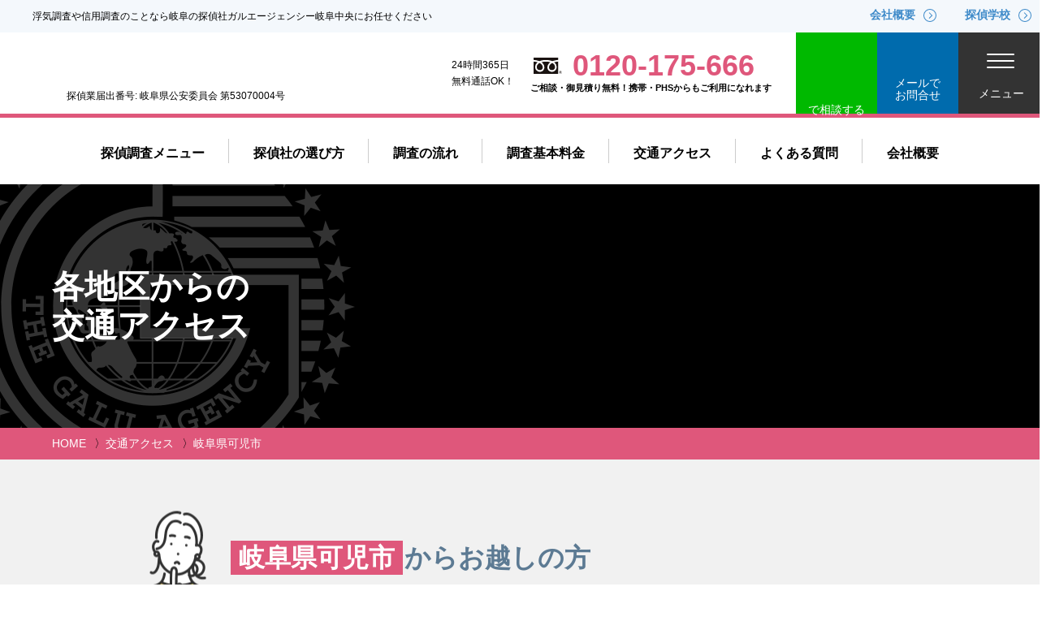

--- FILE ---
content_type: text/html; charset=UTF-8
request_url: https://www.galu-gifu.co.jp/access/area22/
body_size: 14307
content:
<!DOCTYPE html>
<html lang="ja">
<head>
<meta charset="UTF-8">
<meta name="viewport" content="width=device-width, initial-scale=1, minimum-scale=1">
<meta name="format-detection" content="telephone=on">
<meta name='robots' content='index, follow, max-image-preview:large, max-snippet:-1, max-video-preview:-1'/>
<!-- This site is optimized with the Yoast SEO plugin v17.8 - https://yoast.com/wordpress/plugins/seo/ -->
<title>探偵　可児市 - 岐阜の探偵社 - ガルエージェンシー岐阜中央</title>
<meta name="description" content="探偵・興信所を岐阜県可児市でお探しの方,探偵社ガルエージェンシー岐阜中央へご相談下さい。浮気調査,不倫・離婚相談,結婚調査,人探し,盗聴器,盗撮器発見調査,ストーカー対策,防犯カメラ設置は岐阜市の探偵社ガル岐阜中央へお任せ下さい。"/>
<link rel="canonical" href="https://www.galu-gifu.co.jp/access/area22/"/>
<meta property="og:locale" content="ja_JP"/>
<meta property="og:type" content="article"/>
<meta property="og:title" content="探偵　可児市 - 岐阜の探偵社 - ガルエージェンシー岐阜中央"/>
<meta property="og:description" content="探偵・興信所を岐阜県可児市でお探しの方,探偵社ガルエージェンシー岐阜中央へご相談下さい。浮気調査,不倫・離婚相談,結婚調査,人探し,盗聴器,盗撮器発見調査,ストーカー対策,防犯カメラ設置は岐阜市の探偵社ガル岐阜中央へお任せ下さい。"/>
<meta property="og:url" content="https://www.galu-gifu.co.jp/access/area22/"/>
<meta property="og:site_name" content="岐阜の探偵社 ガルエージェンシー岐阜中央"/>
<meta property="article:modified_time" content="2021-12-08T09:55:42+00:00"/>
<meta name="twitter:card" content="summary_large_image"/>
<meta name="twitter:label1" content="推定読み取り時間"/>
<meta name="twitter:data1" content="1分"/>
<link rel='stylesheet' id='wp-block-library-css' href='https://www.galu-gifu.co.jp/inst-tmp/wp-includes/css/dist/block-library/A.style.min.css,qver=5.8.12.pagespeed.cf.oh3cmA1ZSA.css' type='text/css' media='all'/><script type="application/ld+json" class="yoast-schema-graph">{"@context":"https://schema.org","@graph":[{"@type":"WebSite","@id":"https://www.galu-gifu.co.jp/#website","url":"https://www.galu-gifu.co.jp/","name":"\u5c90\u961c\u306e\u63a2\u5075\u793e \u30ac\u30eb\u30a8\u30fc\u30b8\u30a7\u30f3\u30b7\u30fc\u5c90\u961c\u4e2d\u592e","description":"Just another WordPress site","potentialAction":[{"@type":"SearchAction","target":{"@type":"EntryPoint","urlTemplate":"https://www.galu-gifu.co.jp/?s={search_term_string}"},"query-input":"required name=search_term_string"}],"inLanguage":"ja"},{"@type":"WebPage","@id":"https://www.galu-gifu.co.jp/access/area22/#webpage","url":"https://www.galu-gifu.co.jp/access/area22/","name":"\u63a2\u5075\u3000\u53ef\u5150\u5e02 - \u5c90\u961c\u306e\u63a2\u5075\u793e - \u30ac\u30eb\u30a8\u30fc\u30b8\u30a7\u30f3\u30b7\u30fc\u5c90\u961c\u4e2d\u592e","isPartOf":{"@id":"https://www.galu-gifu.co.jp/#website"},"datePublished":"2021-12-07T06:31:34+00:00","dateModified":"2021-12-08T09:55:42+00:00","description":"\u63a2\u5075\u30fb\u8208\u4fe1\u6240\u3092\u5c90\u961c\u770c\u53ef\u5150\u5e02\u3067\u304a\u63a2\u3057\u306e\u65b9,\u63a2\u5075\u793e\u30ac\u30eb\u30a8\u30fc\u30b8\u30a7\u30f3\u30b7\u30fc\u5c90\u961c\u4e2d\u592e\u3078\u3054\u76f8\u8ac7\u4e0b\u3055\u3044\u3002\u6d6e\u6c17\u8abf\u67fb,\u4e0d\u502b\u30fb\u96e2\u5a5a\u76f8\u8ac7,\u7d50\u5a5a\u8abf\u67fb,\u4eba\u63a2\u3057,\u76d7\u8074\u5668,\u76d7\u64ae\u5668\u767a\u898b\u8abf\u67fb,\u30b9\u30c8\u30fc\u30ab\u30fc\u5bfe\u7b56,\u9632\u72af\u30ab\u30e1\u30e9\u8a2d\u7f6e\u306f\u5c90\u961c\u5e02\u306e\u63a2\u5075\u793e\u30ac\u30eb\u5c90\u961c\u4e2d\u592e\u3078\u304a\u4efb\u305b\u4e0b\u3055\u3044\u3002","breadcrumb":{"@id":"https://www.galu-gifu.co.jp/access/area22/#breadcrumb"},"inLanguage":"ja","potentialAction":[{"@type":"ReadAction","target":["https://www.galu-gifu.co.jp/access/area22/"]}]},{"@type":"BreadcrumbList","@id":"https://www.galu-gifu.co.jp/access/area22/#breadcrumb","itemListElement":[{"@type":"ListItem","position":1,"name":"\u30db\u30fc\u30e0","item":"https://www.galu-gifu.co.jp/"},{"@type":"ListItem","position":2,"name":"\u4ea4\u901a\u30a2\u30af\u30bb\u30b9","item":"https://www.galu-gifu.co.jp/access/"},{"@type":"ListItem","position":3,"name":"\u5c90\u961c\u770c\u53ef\u5150\u5e02"}]}]}</script>
<!-- / Yoast SEO plugin. -->
<link rel='dns-prefetch' href='//s.w.org'/>
<link rel="https://api.w.org/" href="https://www.galu-gifu.co.jp/wp-json/"/><link rel="alternate" type="application/json" href="https://www.galu-gifu.co.jp/wp-json/wp/v2/pages/168"/><link rel="alternate" type="application/json+oembed" href="https://www.galu-gifu.co.jp/wp-json/oembed/1.0/embed?url=https%3A%2F%2Fwww.galu-gifu.co.jp%2Faccess%2Farea22%2F"/>
<link rel="alternate" type="text/xml+oembed" href="https://www.galu-gifu.co.jp/wp-json/oembed/1.0/embed?url=https%3A%2F%2Fwww.galu-gifu.co.jp%2Faccess%2Farea22%2F&#038;format=xml"/>
<noscript><style>.lazyload[data-src]{display:none!important}</style></noscript><style>.lazyload{background-image:none!important}.lazyload:before{background-image:none!important}</style><link rel="apple-touch-icon" sizes="180x180" href="/apple-touch-icon.png">
<link rel="icon" type="image/png" sizes="32x32" href="/favicon-32x32.png">
<link rel="icon" type="image/png" sizes="16x16" href="/favicon-16x16.png">
<link rel="manifest" href="/site.webmanifest">
<link rel="mask-icon" href="/safari-pinned-tab.svg" color="#5bbad5">
<meta name="msapplication-TileColor" content="#ffffff">
<meta name="theme-color" content="#ffffff">
<link href="/common/css/common.css?1769400373" rel="stylesheet"><script defer data-type="lazy" data-src="/common/js/common.js?1769400373"></script>
<script type="text/javascript">var _gaq=_gaq||[];_gaq.push(['_setAccount','UA-26767610-3']);_gaq.push(['_trackPageview']);(function(){var ga=document.createElement('script');ga.type='text/javascript';ga.async=true;ga.src=('https:'==document.location.protocol?'//ssl':'//www')+'.google-analytics.com/ga.js';var s=document.getElementsByTagName('script')[0];s.parentNode.insertBefore(ga,s);})();</script>
</head>
<body class="page-access page"><noscript><meta HTTP-EQUIV="refresh" content="0;url='https://www.galu-gifu.co.jp/access/area22/?PageSpeed=noscript'" /><style><!--table,div,span,font,p{display:none} --></style><div style="display:block">Please click <a href="https://www.galu-gifu.co.jp/access/area22/?PageSpeed=noscript">here</a> if you are not redirected within a few seconds.</div></noscript>
<script type="application/ld+json">
  {
		"@context": "https://schema.org",
		"@type": "Organization",
		"name": "総合探偵社 ガルエージェンシー岐阜中央",
		"logo" : "https://www.galu-gifu.co.jp/common/img/logo.svg",
		"telephone": "+81-58-267-0666",
		"faxNumber" : "+81-58-267-0677",
		"url": "https://www.galu-gifu.co.jp",
		"address": {
			"@type": "PostalAddress",
			"postalCode": "500-8069",
			"addressCountry": "JP",
			"addressRegion": "岐阜県",
			"addressLocality": "岐阜市",
			"streetAddress": "今小町30番地 グランドステージ2階"
		},
		"contactPoint" :[
			{
				"@type"       : "ContactPoint",
				"telephone"   : "0120-175-666",
				"contactType" : "customer service"
			}
		]
	}
</script>
<div id="wrapper">
<header id="header">
<p class="tagline">浮気調査や信用調査のことなら岐阜の探偵社ガルエージェンシー岐阜中央にお任せください</p>
<div class="header">
<p class="logo">
<a href="/"><img src="[data-uri]" alt="総合探偵社ガルエージェンシー岐阜中央" width="392" height="61" data-src="/common/img/logo.svg" decoding="async" class="lazyload"><noscript><img src="/common/img/logo.svg" alt="総合探偵社ガルエージェンシー岐阜中央" width="392" height="61" data-eio="l"></noscript></a>
<span>探偵業届出番号: 岐阜県公安委員会 第53070004号</span>
</p>
<div class="nav-contact">
<div class="tel-wrap">
<p class="txt">24時間365日<br>無料通話OK！</p>
<div class="tel-inner">
<span class="tel-link"><span class="number">0120-175-666</span></span>
<p>ご相談・御見積り無料！携帯・PHSからもご利用になれます</p>
</div>
</div>
<ul class="contact-list">
<!--<li><a href="/select/" class="btn-beginner"><span><span class="icn"><img src="[data-uri]" alt="初心者マークアイコン" data-src="/common/img/icn_beginner.svg" decoding="async" class="lazyload"><noscript><img src="/common/img/icn_beginner.svg" alt="初心者マークアイコン" data-eio="l"></noscript></span>初めての<br>お客様</span></a></li>-->
<li><a href="https://lin.ee/1YEynms" target="_blank" class="btn-line"><span><span class="icn"><img src="[data-uri]" alt="LINE@" data-src="/common/img/icn_line.png" decoding="async" class="lazyload"><noscript><img src="/common/img/icn_line.png" alt="LINE@" data-eio="l"></noscript></span>で相談する</span></a></li>
<li><a href="/contact/" class="btn-mail"><span><span class="icn"><img src="[data-uri]" alt="メールアイコン" data-src="/common/img/icn_mail.svg" decoding="async" class="lazyload"><noscript><img src="/common/img/icn_mail.svg" alt="メールアイコン" data-eio="l"></noscript></span>メールで<br>お問合せ</span></a></li>
<div class="menu-button">
<span class="menu-line-top"></span>
<span class="menu-line-center"></span>
<span class="menu-line-bottom"></span>
<p class="txt-menu">メニュー</p><p class="txt-close">閉じる</p>
</div>
</ul>
</div>
</div>
<nav id="gnav">
<ul class="gnav">
<li><a href="/#side">探偵調査メニュー</a></li>
<li><a href="/select/">探偵社の選び方</a></li>
<li><a href="/flow/">調査の流れ</a></li>
<li><a href="/price/">調査基本料金</a></li>
<li><a href="/access/">交通アクセス</a></li>
<li><a href="/question/">よくある質問</a></li>
<li><a href="/about/">会社概要</a></li>
</ul>
</nav>
<ul class="subnav">
<li><a href="/about/" class="txt-link"><span>会社概要</span></a></li>
<li><a href="https://www.galu-gifu.co.jp/school/" 　target="_blank" class="txt-link"><span>探偵学校</span></a></li>
</ul>
</header>
<main id="main">
<div class="page-header">
<div class="page-header-inner">
<p class="page-header-ttl">各地区からの<br>交通アクセス</p>
<p class="txtimg"><picture>
<source type="image/webp" data-srcset="/common/img/page/img_pagettl.webp">
<img src="[data-uri]" alt="調査件数5,102件No1、探偵スタッフ714人 調査車輌368台No1、拠点数124ヶ所No1、お客様満足度96％No1、圧倒的なテレビマスコミ出演No1" width="890" height="200" loading="lazy" data-src="/common/img/page/img_pagettl.png" decoding="async" class="lazyload"><noscript><img src="/common/img/page/img_pagettl.png" alt="調査件数5,102件No1、探偵スタッフ714人 調査車輌368台No1、拠点数124ヶ所No1、お客様満足度96％No1、圧倒的なテレビマスコミ出演No1" width="890" height="200" loading="lazy" data-eio="l"></noscript>
</picture></p>
</div>
</div>
<div class="breadcrumbs">
<ol>
<li><a href="/">HOME</a>〉</li>
<li><a href="https://www.galu-gifu.co.jp/access/" title="交通アクセス">交通アクセス</a>〉</li>
<li><span>岐阜県可児市</span></li>
</ol>
</div>
<div id="page-contents">
<div class="contents-single-inner">
<div class="content">
<section>
<h1 class="ttl ttl-area"><span class="tag">岐阜県可児市</span><br class="sp">からお越しの方</h1>
<div class="area-guide">
<div class="cont-train">
<h3 class="ttl-cont-sub">電車で来社される方</h3>
<h4>名鉄岐阜駅より車で北へ3分、<br>JR岐阜駅より車で北へ5分</h4>
<p>名鉄電車・JRをご利用の方は「岐阜駅」で下車してください。</p>
<p>名鉄岐阜駅、JR岐阜駅（北口）より出て頂き、長良橋通りを北へ来て下さい。<br>
左手に岐阜市役所が見えましたら、岐阜市役所より100ートル程北へ来て頂くと同じ並び側に8階建ての茶色いビルがあります。1階には鈴木物産が入るビルになります。<br>
道を挟んだ向かいには岐阜新聞のビルがあり、このビルの2階がガルエージェンシー岐阜中央の事務所となります。</p>
<p><a class="txt-link" href="https://goo.gl/maps/FzfojVukGdtKvsqp7" target="_blabk" rel="noopener"><span>Goolgle Mapで見る</span></a></p>
</div>
<div class="cont-car">
<h3 class="ttl-cont-sub">お車で来社される方</h3>
<h4>ビル付近にある<br>コインパーキングをご利用下さい</h4>
<p>高速でお越しの方は、北陸自動車道「一宮木曽川IC」出口をご利用いただくと便利です。</p>
<p><em>ナビゲーションをご利用の方は電話番号（058－267-0666）または住所（岐阜市今小町３０番地）をご指定下さい。</em></p>
<p>ビル周辺には、いくつもコインパーキングがあります。</p>
<p><a class="txt-link" href="https://goo.gl/maps/FzfojVukGdtKvsqp7" target="_blabk" rel="noopener"><span>Goolgle Mapで見る</span></a></p>
</div>
<div class="cont-bus">
<h3 class="ttl-cont-sub">バスで来社される方</h3>
<h4>岐阜市役所前（停留所）より<br>徒歩1分</h4>
<p>市バス岐阜市役所前（停留所）で降りられた方は、長良橋通りを北へ歩いて下さい。<br>
岐阜市役所より100メートル程北へ歩いて頂くと、同じ並び側に8階建ての茶色いビルがあります。1階には鈴木物産が入るビルになります。<br>
道を挟んだ向かいには岐阜新聞のビルがあり、このビルの2階がガルエージェンシー岐阜中央の事務所となります。</p>
<p><a class="txt-link" href="https://goo.gl/maps/FzfojVukGdtKvsqp7" target="_blabk" rel="noopener"><span>Goolgle Mapで見る</span></a></p>
</div>
</div>
<div class="access-guide">
<p class="ttl-sub"><span>お住まいの地域からの<br class="sp">アクセス方法</span></p>
<dl>
<div>
<dt>岐阜県岐阜地区</dt>
<dd>
<ul>
<li><a href="/access/area01/">岐阜市（岐阜市や、岐阜地区）の方</a></li>
<li><a href="/access/area02/">各務原市</a></li>
<li><a href="/access/area03/">羽島市</a></li>
<li><a href="/access/area04/">岐南町</a></li>
</ul>
</dd>
</div>
<div>
<dt>岐阜県西濃地区</dt>
<dd>
<ul>
<li><a href="/access/area05/">揖斐郡揖斐川町</a></li>
<li><a href="/access/area06/">揖斐郡池田町</a></li>
<li><a href="/access/area07/">揖斐郡大野町</a></li>
<li><a href="/access/area08/">大垣市</a></li>
<li><a href="/access/area09/">瑞穂市</a></li>
<li><a href="/access/area10/">海津市</a></li>
<li><a href="/access/area11/">安八郡安八町</a></li>
<li><a href="/access/area12/">安八郡神戸町</a></li>
<li><a href="/access/area13/">安八郡輪之内町</a></li>
<li><a href="/access/area14/">不破郡関ヶ原町</a></li>
<li><a href="/access/area15/">不破郡垂井町</a></li>
<li><a href="/access/area16/">養老郡養老町</a></li>
<li><a href="/access/area17/">本巣市</a></li>
</ul>
</dd>
</div>
<div>
<dt>岐阜県中農地区</dt>
<dd>
<ul>
<li><a href="/access/area18/">郡上市</a></li>
<li><a href="/access/area19/">関市</a></li>
<li><a href="/access/area20/">美濃市</a></li>
<li><a href="/access/area21/">美濃加茂市</a></li>
<li><a href="/access/area22/">可児市</a></li>
<li><a href="/access/area23/">可児郡御嵩町</a></li>
<li><a href="/access/area24/">山県市</a></li>
<li><a href="/access/area25/">加茂郡川辺町</a></li>
<li><a href="/access/area26/">加茂郡坂祝町</a></li>
<li><a href="/access/area27/">加茂郡白川町</a></li>
<li><a href="/access/area28/">加茂郡富加町</a></li>
<li><a href="/access/area29/">加茂郡東白川村</a></li>
<li><a href="/access/area30/">加茂郡七宗町</a></li>
<li><a href="/access/area31/">加茂郡八百津町</a></li>
</ul>
</dd>
</div>
<div>
<dt>岐阜県東濃地区</dt>
<dd>
<ul>
<li><a href="/access/area32/">恵那市</a></li>
<li><a href="/access/area33/">多治見市</a></li>
<li><a href="/access/area34/">土岐市</a></li>
<li><a href="/access/area35/">瑞浪市</a></li>
<li><a href="/access/area36/">中津川市</a></li>
<li><a href="/access/area37/">長野県記木曽部町の一部</a></li>
</ul>
</dd>
</div>
<div>
<dt>岐阜県飛騨地区</dt>
<dd>
<ul>
<li><a href="/access/area38/">高山市</a></li>
<li><a href="/access/area39/">下呂市</a></li>
<li><a href="/access/area40/">飛騨市</a></li>
<li><a href="/access/area41/">大野郡白川村</a></li>
<li><a href="/access/area42/">岐阜県外の方</a></li>
</ul>
</dd>
</div>
</dl>
</div>
</section>
</div>
</div>
</div>
<section class="section-reason">
<div class="inner">
<h2 class="ttl">ガルエージェンシー<br class="sp">岐阜中央が<br class="sp">選ばれる<br class="pc">
<span class="ttl-inner pc">
<em class="number">5</em>
<span class="txt">つの理由<span class="en">REASON</span></span>
</span>
<span class="sp"><em class="number">5<span class="en">REASON</span></em>つの理由</span>
</h2>
<div class="reason-swiper swiper-container">
<ol class="swiper-wrapper">
<li class="swiper-slide"><a href="/contact/">
<figure><picture><source type="image/webp" data-srcset="/common/img/section/img_reason01.webp">
<img src="[data-uri]" alt="無料相談・見積！" width="216" height="162" loading="lazy" data-src="/common/img/section/img_reason01.jpg" decoding="async" class="lazyload"><noscript><img src="/common/img/section/img_reason01.jpg" alt="無料相談・見積！" width="216" height="162" loading="lazy" data-eio="l"></noscript>
</picture></figure>
<p class="number"><span>POINT</span><span>1</span></p>
<h3 class="ttl-sub">無料相談・見積！</h3>
<p>専門分野に精通したスタッフにより、お客様のご相談にお応えいたします。どうぞ、お気軽にご相談ください。</p>
<p class="txt-link"><span>詳しく見る</span></p>
</a></li>
<li class="swiper-slide"><a href="/price/">
<figure><picture><source type="image/webp" data-srcset="/common/img/section/img_reason02.webp">
<img src="[data-uri]" alt="安心の調査料金" width="216" height="162" loading="lazy" data-src="/common/img/section/img_reason02.jpg" decoding="async" class="lazyload"><noscript><img src="/common/img/section/img_reason02.jpg" alt="安心の調査料金" width="216" height="162" loading="lazy" data-eio="l"></noscript>
</picture></figure>
<p class="number"><span>POINT</span><span>2</span></p>
<h3 class="ttl-sub">安心の調査料金</h3>
<p>総合探偵社ガルエージェンシーでは全国統一の調査基本料金を設定しております。<br>また、あなたに合った調査方法のご提案や調査費用のお見積りをさせていただきます。</p>
<p class="txt-link"><span>詳しく見る</span></p>
</a></li>
<li class="swiper-slide"><a href="/select/">
<figure><picture><source type="image/webp" data-srcset="/common/img/section/img_reason03.webp">
<img src="[data-uri]" alt="業界ダントツの調査力" width="216" height="162" loading="lazy" data-src="/common/img/section/img_reason03.jpg" decoding="async" class="lazyload"><noscript><img src="/common/img/section/img_reason03.jpg" alt="業界ダントツの調査力" width="216" height="162" loading="lazy" data-eio="l"></noscript>
</picture></figure>
<p class="number"><span>POINT</span><span>3</span></p>
<h3 class="ttl-sub">業界ダントツの調査力</h3>
<p>私どもガルエージェンシーは、全国を網羅した124のネットワークを持つ総合探偵社です。<br>ほかの探偵社には真似できない調査力と機動力を有しています。</p>
<p class="txt-link"><span>詳しく見る</span></p>
</a></li>
<li class="swiper-slide"><a href="/inquire/cheating/report/">
<figure><picture><source type="image/webp" data-srcset="/common/img/section/img_reason04.webp">
<img src="[data-uri]" alt="高品質の調査報告書" width="216" height="162" loading="lazy" data-src="/common/img/section/img_reason04.jpg" decoding="async" class="lazyload"><noscript><img src="/common/img/section/img_reason04.jpg" alt="高品質の調査報告書" width="216" height="162" loading="lazy" data-eio="l"></noscript>
</picture></figure>
<p class="number"><span>POINT</span><span>4</span></p>
<h3 class="ttl-sub">高品質の調査報告書</h3>
<p>調査が完了しましたらご報告書をお渡しいたします。私たちの唯一の商品になるのがこういった報告書なのです。報告書は写真、時間、取った行動、場所や地図、人物の特徴などを細かく記述しています。</p>
<p class="txt-link"><span>詳しく見る</span></p>
</a></li>
<li class="swiper-slide"><a href="/flow/">
<figure><picture><source type="image/webp" data-srcset="/common/img/section/img_reason05.webp">
<img src="[data-uri]" alt="万全のアフターフォロー" width="216" height="162" loading="lazy" data-src="/common/img/section/img_reason05.jpg" decoding="async" class="lazyload"><noscript><img src="/common/img/section/img_reason05.jpg" alt="万全のアフターフォロー" width="216" height="162" loading="lazy" data-eio="l"></noscript>
</picture></figure>
<p class="number"><span>POINT</span><span>5</span></p>
<h3 class="ttl-sub">万全のアフターフォロー</h3>
<p>ご報告後、法律相談、アドバイスなども無料でさせていただきます。また調査結果に応じ、必要ならば当社顧問弁護士を紹介させていただきます。</p>
<p class="txt-link"><span>詳しく見る</span></p>
</a></li>
</ol>
<div class="swiper-button-prev"></div>
<div class="swiper-button-next"></div>
<div class="swiper-pagination"></div>
</div>
</div>
</section>
</main>
<div class="contact-info">
<div class="inner">
<p class="ttl-info">相談無料！秘密厳守</p>
<div class="right-column">
<div class="tel-wrap">
<p class="txt">24時間365日<br>無料通話OK！</p>
<div class="tel-inner">
<span class="tel-link"><span class="number">0120-175-666</span></span>
<p>ご相談・御見積り無料！携帯・PHSからもご利用になれます</p>
</div>
</div>
<p class="btn-mail"><a href="/contact/"><span>メールでお問合せ</span></a></p>
</div>
</div>
</div>
<footer id="footer">
<div class="footer">
<div class="map">
<div class="iframe">
<iframe width="600" height="450" style="border:0;" allowfullscreen="" loading="lazy" data-src="https://www.google.com/maps/embed?pb=!1m18!1m12!1m3!1d3251.2326352859645!2d136.75933761525178!3d35.424266780255!2m3!1f0!2f0!3f0!3m2!1i1024!2i768!4f13.1!3m3!1m2!1s0x6003a95b42498bff%3A0xb0eae152cf1a24ed!2z57eP5ZCI5o6i5YG156S-44Ks44Or44Ko44O844K444Kn44Oz44K344O85bKQ6Zic5Lit5aSu!5e0!3m2!1sja!2sjp!4v1638952828323!5m2!1sja!2sjp" class="lazyload"></iframe>
</div>
</div>
<div class="footer-head">
<p class="logo"><a href="/"><img src="[data-uri]" alt="総合探偵社ガルエージェンシー岐阜中央" width="392" height="61" data-src="/common/img/logo.svg" decoding="async" class="lazyload"><noscript><img src="/common/img/logo.svg" alt="総合探偵社ガルエージェンシー岐阜中央" width="392" height="61" data-eio="l"></noscript></a></p>
<div class="address">
<a href="https://goo.gl/maps/a5txtvkYUn29ubnm6" class="txt-link" target="_blank"><span>Goolgle Mapで見る</span></a>
<p>〒500-8069 岐阜県岐阜市今小町30番地 <br class="sp">グランドステージ2階<br>TEL.058-267-0666 / FAX.058-267-0677</p>
</div>
</div>
<ul class="banner">
<li><a href="https://www.galu-aichi.com/" target="_blank" rel="nofollow">
<img src="[data-uri]" alt="名古屋市の探偵・興信所ガルエージェンシー愛知" data-src="[data-uri]" decoding="async" class="lazyload"><noscript><img src="[data-uri]" alt="名古屋市の探偵・興信所ガルエージェンシー愛知" data-eio="l"></noscript>
</a></li>
<li><a href="https://www.youtube.com/channel/UC43pSbxV1VX3boK7koUjvYQ" target="_blank" rel="nofollow">
<img src="[data-uri]" alt="ガル岐阜中央YOUTUBE" data-src="https://www.galu-gifu.co.jp/common/uploads/banner05.jpg" decoding="async" class="lazyload"><noscript><img src="https://www.galu-gifu.co.jp/common/uploads/banner05.jpg" alt="ガル岐阜中央YOUTUBE" data-eio="l"></noscript>
</a></li>
<li><a href="https://tantei-gifu.seesaa.net/" target="_blank" rel="nofollow">
<img src="[data-uri]" alt="探偵はガル ガル岐阜中央ブログ" data-src="https://www.galu-gifu.co.jp/common/uploads/banner04.jpg" decoding="async" class="lazyload"><noscript><img src="https://www.galu-gifu.co.jp/common/uploads/banner04.jpg" alt="探偵はガル ガル岐阜中央ブログ" data-eio="l"></noscript>
</a></li>
</ul>
<ul class="sns">
<li class="btn-fb"><a href="https://www.facebook.com/galugifu" target="_blank"><img src="[data-uri]" alt="Facebook" width="17" height="32" data-src="/common/img/icn_fb.svg" decoding="async" class="lazyload"><noscript><img src="/common/img/icn_fb.svg" alt="Facebook" width="17" height="32" data-eio="l"></noscript></a></li>
<li class="btn-twitter"><a href="https://twitter.com/galu_gifu" target="_blank"><img src="[data-uri]" alt="Twitter" width="29" height="24" data-src="/common/img/icn_twitter.svg" decoding="async" class="lazyload"><noscript><img src="/common/img/icn_twitter.svg" alt="Twitter" width="29" height="24" data-eio="l"></noscript></a></li>
</ul>
<div class="access-guide">
<p class="ttl-sub"><span>お住まいの地域からの<br class="sp">アクセス方法</span></p>
<dl>
<div>
<dt>岐阜県岐阜地区</dt>
<dd>
<ul>
<li><a href="/access/area01/">岐阜市（岐阜市や、岐阜地区）の方</a></li>
<li><a href="/access/area02/">各務原市</a></li>
<li><a href="/access/area03/">羽島市</a></li>
<li><a href="/access/area04/">岐南町</a></li>
</ul>
</dd>
</div>
<div>
<dt>岐阜県西濃地区</dt>
<dd>
<ul>
<li><a href="/access/area05/">揖斐郡揖斐川町</a></li>
<li><a href="/access/area06/">揖斐郡池田町</a></li>
<li><a href="/access/area07/">揖斐郡大野町</a></li>
<li><a href="/access/area08/">大垣市</a></li>
<li><a href="/access/area09/">瑞穂市</a></li>
<li><a href="/access/area10/">海津市</a></li>
<li><a href="/access/area11/">安八郡安八町</a></li>
<li><a href="/access/area12/">安八郡神戸町</a></li>
<li><a href="/access/area13/">安八郡輪之内町</a></li>
<li><a href="/access/area14/">不破郡関ヶ原町</a></li>
<li><a href="/access/area15/">不破郡垂井町</a></li>
<li><a href="/access/area16/">養老郡養老町</a></li>
<li><a href="/access/area17/">本巣市</a></li>
</ul>
</dd>
</div>
<div>
<dt>岐阜県中農地区</dt>
<dd>
<ul>
<li><a href="/access/area18/">郡上市</a></li>
<li><a href="/access/area19/">関市</a></li>
<li><a href="/access/area20/">美濃市</a></li>
<li><a href="/access/area21/">美濃加茂市</a></li>
<li><a href="/access/area22/">可児市</a></li>
<li><a href="/access/area23/">可児郡御嵩町</a></li>
<li><a href="/access/area24/">山県市</a></li>
<li><a href="/access/area25/">加茂郡川辺町</a></li>
<li><a href="/access/area26/">加茂郡坂祝町</a></li>
<li><a href="/access/area27/">加茂郡白川町</a></li>
<li><a href="/access/area28/">加茂郡富加町</a></li>
<li><a href="/access/area29/">加茂郡東白川村</a></li>
<li><a href="/access/area30/">加茂郡七宗町</a></li>
<li><a href="/access/area31/">加茂郡八百津町</a></li>
</ul>
</dd>
</div>
<div>
<dt>岐阜県東濃地区</dt>
<dd>
<ul>
<li><a href="/access/area32/">恵那市</a></li>
<li><a href="/access/area33/">多治見市</a></li>
<li><a href="/access/area34/">土岐市</a></li>
<li><a href="/access/area35/">瑞浪市</a></li>
<li><a href="/access/area36/">中津川市</a></li>
<li><a href="/access/area37/">長野県記木曽部町の一部</a></li>
</ul>
</dd>
</div>
<div>
<dt>岐阜県飛騨地区</dt>
<dd>
<ul>
<li><a href="/access/area38/">高山市</a></li>
<li><a href="/access/area39/">下呂市</a></li>
<li><a href="/access/area40/">飛騨市</a></li>
<li><a href="/access/area41/">大野郡白川村</a></li>
<li><a href="/access/area42/">岐阜県外の方</a></li>
</ul>
</dd>
</div>
</dl>
</div>
<div class="common-info">
<div class="tel-wrap">
<p class="txt">24時間365日<br>無料通話OK！</p>
<div class="tel-inner">
<span class="tel-link"><span class="number">0120-175-666</span></span>
<p>ご相談・御見積り無料！<br class="sp">携帯・PHSからもご利用になれます</p>
</div>
</div>
<ul class="btn-wrap">
<li class="btn-line"><a href="https://lin.ee/1YEynms" target="_blank"><span>で相談する</span></a></li>
<li class="btn-mail"><a href="/contact/"><span>メールでお問合せ</span></a></li>
<li class="btn-access"><a href="/access/"><span>交通アクセス</span></a></li>
</ul>
</div>
</div>
<div class="nav-footer">
<div class="inner">
<h2 class="ttl">サイトマップ<span class="en">SITEMAP</span></h2>
<ul>
<li><a href="/inquire/cheating/">浮気調査</a></li>
<li><a href="/inquire/divorce/">ガル離婚相談室</a></li>
<li><a href="/inquire/search/">人探し・行方調査</a></li>
<li><a href="/inquire/neighborhood/">ご近所トラブル</a></li>
<li><a href="/inquire/research/">信用調査</a></li>
<li><a href="/inquire/marriage/">結婚調査</a></li>
<li><a href="/inquire/wiretap/">盗聴器の発見</a></li>
<li><a href="/inquire/stalker/">ストーカー対策</a></li>
<li><a href="/inquire/tease/">いじめ対策</a></li>
<li><a href="/inquire/justice/">裁判資料の内偵</a></li>
<li><a href="/select/">探偵社の選び方</a></li>
<li><a href="/inquire/special/">特殊調査</a></li>
<li><a href="/flow/">調査の流れ</a></li>
<li><a href="/question/">よくある質問</a></li>
<li><a href="https://twitter.com/galu_gifu" target="_blank">探偵Twitter</a></li>
<li><a href="https://www.facebook.com/galugifu" target="_blank">探偵Facebook</a></li>
<li><a href="https://www.facebook.com/uwaki.tantei/" target="_blank">浮気調査Facebook</a></li>
<li><a href="https://twitter.com/tantei_galugifu" target="_blank">ガル岐阜中央Twitter</a></li>
<li><a href="https://yamada411.livedoor.blog/" target="_blank">ガル岐阜中央ブログ</a></li>
<li><a href="https://ameblo.jp/tantei-gifu/" target="_blank">浮気調査ブログ</a></li>
</ul>
</div>
</div>
<div class="searchform">
<div class="inner">
<p class="ttl-info">サイト内検索</p>
<div class="searchform-wrap">
<form role="search" method="get" class="search-form" action="https://www.galu-gifu.co.jp/">
<label>
<span class="screen-reader-text">検索:</span>
<input type="search" class="search-field" placeholder="検索&hellip;" value="" name="s"/>
</label>
<input type="submit" class="search-submit" value="検索"/>
</form> </div>
</div>
</div>
<div class="foot-bottom">
<div class="inner">
<ul>
<li><a href="/press/">プレスリリース</a></li>
<li><a href="/contact/">相談フォーム</a></li>
<li><a href="/access/">交通アクセス</a></li>
<li><a href="/about/">会社概要</a></li>
<!--<li><a href="https://fc-galu.com/" target="_blank">FC代理店</a></li>-->
<li><a href="https://www.galu-gifu.co.jp/school/" 　target="_blank">探偵学校</a></li>
<li><a href="/sitemap/">サイトマップ</a></li>
<li><a href="/privacy/">プライバシーポリシー</a></li>
</ul>
<p class="copy"><small>&copy; GALU Agency CO.,LTD. All Rights Reserved.</small></p>
</div>
</div>
</footer>
<!-- fix-contact -->
<div class="fix-contact">
<div class="fix-contact-inner">
<div class="tel-block">
<p class="txt">24時間365日無料通話OK！</p>
<p class="number"><a href="tel:0120175666">0120-175-666</a></p>
<p class="txt02">ご相談・御見積り無料！携帯・PHSからもご利用になれます</p>
</div>
<div class="btn-wrap">
<div class="btn btn-tel"><a href="tel:0120175666">
<img src="[data-uri]" alt="tel" width="33" height="32" data-src="/common/img/icn_tel02.svg" decoding="async" class="lazyload"><noscript><img src="/common/img/icn_tel02.svg" alt="tel" width="33" height="32" data-eio="l"></noscript>
<span>無料通話</span>
</a></div>
<div class="btn btn-mail"><a href="/contact/">
<img src="[data-uri]" alt="MAIL" width="33" height="32" data-src="/common/img/icn_mail.svg" decoding="async" class="lazyload"><noscript><img src="/common/img/icn_mail.svg" alt="MAIL" width="33" height="32" data-eio="l"></noscript>
<span>メールで<br>お問合せ</span>
</a></div>
</div>
</div>
</div>
<!-- menu -->
<nav id="menu">
<div class="menu-inner" id="js-menu">
<div class="nav-wrap">
<ul class="menu-nav">
<li class="drop"><p class="drop-btn">探偵調査メニュー</p>
<ul class="drop-list">
<li class="drop-child"><p>浮気・素行調査</p>
<ul>
<li><a href="/inquire/cheating/check/">浮気チェック</a></li>
<li><a href="/inquire/cheating/solution/">浮気の解決方法</a></li>
<li><a href="/inquire/cheating/preparation/">浮気調査の準備</a></li>
<li><a href="/inquire/cheating/report/">調査報告</a></li>
<li><a href="/inquire/cheating/voice01/">依頼者の声1</a></li>
<li><a href="/inquire/cheating/voice02/">依頼者の声2</a></li>
<li><a href="/inquire/cheating/price/">浮気調査の金額</a></li>
<li><a href="/inquire/cheating/example/">調査内容・調査実例</a></li>
</ul>
</li>
<li class="drop-child"><p>ガル離婚相談室</p>
<ul>
<li><a href="/inquire/divorce/cause/">離婚原因</a></li>
<li><a href="/inquire/divorce/infidelity/">不貞行為とは</a></li>
<li><a href="/inquire/divorce/custody/">親権と養育費</a></li>
<li><a href="/inquire/divorce/property/">離婚の財産分与</a></li>
<li><a href="/inquire/divorce/arbitration/">離婚調停の知識</a></li>
<li><a href="/inquire/divorce/money/">慰謝料の相場</a></li>
<li><a href="/inquire/divorce/preparation/">離婚の準備</a></li>
<li><a href="/inquire/divorce/fighting/">男と女の修羅場</a></li>
<li><a href="/inquire/divorce/what/">どんな人が浮気をする?</a></li>
</ul>
</li>
<li class="drop-child"><p>人探し・行方調査</p>
<ul>
<li><a href="/inquire/search/search01/">家出人捜索1</a></li>
<li><a href="/inquire/search/search02/">家出人捜索2</a></li>
<li><a href="/inquire/search/example/">調査内容・調査実例</a></li>
</ul>
</li>
<li class="drop-child"><p>法人のお客様</p>
<ul>
<li><a href="/corporation/eigyou01/">競合企業調査</a></li>
<li><a href="/corporation/eigyou02/">損害賠償請求、資産調査</a></li>
<li><a href="/corporation/eigyou03/">雇用調査、ヘッドハンティング</a></li>
<li><a href="/corporation/seculity01/">役員、社員の安全管理サービス</a></li>
<li><a href="/corporation/seculity02/">企業に対する中傷、業務妨害行為</a></li>
<li><a href="/corporation/syanai01/">役員、社員の背任行為</a></li>
<li><a href="/corporation/syanai02/">機密情報漏洩対策</a></li>
<li><a href="/corporation/zaisan/">証拠収集調査、裁判資料作成</a></li>
<li><a href="/corporation/toucyo/">社内の盗聴器発見作業、役員・社員宅の盗聴対策</a></li>
<li><a href="/corporation/komon/">機密保持契約書</a></li>
</ul>
</li>
<li><a href="/inquire/neighborhood/">ご近所トラブル</a></li>
<li><a href="/inquire/research/">信用調査</a></li>
<li><a href="/inquire/marriage/">結婚調査</a></li>
<li class="drop-child"><p>盗聴器の発見</p>
<ul>
<li><a href="/inquire/wiretap/peep/">盗聴器、盗撮器とは？</a></li>
<li><a href="/inquire/wiretap/select/">発見業者を選ぶ</a></li>
<li><a href="/inquire/wiretap/request/">盗聴器発見依頼</a></li>
</ul>
</li>
<li><a href="/inquire/stalker/">ストーカー対策</a></li>
<li><a href="/inquire/tease/">いじめ対策</a></li>
<li><a href="/inquire/justice/">裁判資料の内偵</a></li>
<li><a href="/inquire/special/">特殊調査</a></li>
</ul>
</li>
<li><a href="/select/">探偵社の選び方</a></li>
<li><a href="/flow/">調査の流れ</a></li>
<li><a href="/price/">調査基本料金</a></li>
<li><a href="/access/">交通アクセス</a></li>
<li><a href="/question/">よくある質問</a></li>
<li><a href="/about/">会社概要</a></li>
</ul>
</div>
<div class="searchform">
<div class="inner">
<p class="ttl-info">サイト内検索</p>
<div class="searchform-wrap">
<form role="search" method="get" class="search-form" action="https://www.galu-gifu.co.jp/">
<label>
<span class="screen-reader-text">検索:</span>
<input type="search" class="search-field" placeholder="検索&hellip;" value="" name="s"/>
</label>
<input type="submit" class="search-submit" value="検索"/>
</form> </div>
</div>
</div>
<div class="tel-wrap">
<p class="txt">24時間365日<br>無料通話OK！</p>
<div class="tel-inner">
<span class="tel-link"><a href="tel:0120175666"><span></span>0120-175-666</a></span>
<p>ご相談・御見積り無料！携帯・PHSからもご利用になれます</p>
</div>
</div>
<ul class="btn-wrap">
<li class="btn-line"><a href="https://lin.ee/1YEynms" target="_blank"><span>で相談する</span></a></li>
<li class="btn-mail"><a href="/contact/"><span>メールでお問合せ</span></a></li>
<li class="btn-access"><a href="/access/"><span>交通アクセス</span></a></li>
</ul>
</div>
</nav>
</div>
<div class="loading-bg"></div>
<script type='text/javascript' id='eio-lazy-load-js-before'>var eio_lazy_vars={"exactdn_domain":"","skip_autoscale":0,"threshold":0};</script>
<script type='text/javascript' id='eio-lazy-load-js' data-type="lazy" data-src="https://www.galu-gifu.co.jp/common/plugins/ewww-image-optimizer/includes/lazysizes.min.js?ver=702"></script>
<script type='text/javascript' id='wp-embed-js' data-type="lazy" data-src="https://www.galu-gifu.co.jp/inst-tmp/wp-includes/js/wp-embed.min.js?ver=5.8.12"></script>
<script type="text/javascript" id="flying-scripts">const loadScriptsTimer=setTimeout(loadScripts,5*1000);const userInteractionEvents=["mouseover","keydown","touchstart","touchmove","wheel"];userInteractionEvents.forEach(function(event){window.addEventListener(event,triggerScriptLoader,{passive:!0})});function triggerScriptLoader(){loadScripts();clearTimeout(loadScriptsTimer);userInteractionEvents.forEach(function(event){window.removeEventListener(event,triggerScriptLoader,{passive:!0})})}function loadScripts(){document.querySelectorAll("script[data-type='lazy']").forEach(function(elem){elem.setAttribute("src",elem.getAttribute("data-src"))})}</script>
</body>
</html>

--- FILE ---
content_type: text/css
request_url: https://www.galu-gifu.co.jp/common/css/common.css?1769400373
body_size: 24012
content:
@font-face{font-family:swiper-icons;font-style:normal;font-weight:400;src:url("data:application/font-woff;charset=utf-8;base64, [base64]//wADZ2x5ZgAAAywAAADMAAAD2MHtryVoZWFkAAABbAAAADAAAAA2E2+eoWhoZWEAAAGcAAAAHwAAACQC9gDzaG10eAAAAigAAAAZAAAArgJkABFsb2NhAAAC0AAAAFoAAABaFQAUGG1heHAAAAG8AAAAHwAAACAAcABAbmFtZQAAA/gAAAE5AAACXvFdBwlwb3N0AAAFNAAAAGIAAACE5s74hXjaY2BkYGAAYpf5Hu/j+W2+MnAzMYDAzaX6QjD6/4//Bxj5GA8AuRwMYGkAPywL13jaY2BkYGA88P8Agx4j+/8fQDYfA1AEBWgDAIB2BOoAeNpjYGRgYNBh4GdgYgABEMnIABJzYNADCQAACWgAsQB42mNgYfzCOIGBlYGB0YcxjYGBwR1Kf2WQZGhhYGBiYGVmgAFGBiQQkOaawtDAoMBQxXjg/wEGPcYDDA4wNUA2CCgwsAAAO4EL6gAAeNpj2M0gyAACqxgGNWBkZ2D4/wMA+xkDdgAAAHjaY2BgYGaAYBkGRgYQiAHyGMF8FgYHIM3DwMHABGQrMOgyWDLEM1T9/w8UBfEMgLzE////P/5//f/V/xv+r4eaAAeMbAxwIUYmIMHEgKYAYjUcsDAwsLKxc3BycfPw8jEQA/[base64]/uznmfPFBNODM2K7MTQ45YEAZqGP81AmGGcF3iPqOop0r1SPTaTbVkfUe4HXj97wYE+yNwWYxwWu4v1ugWHgo3S1XdZEVqWM7ET0cfnLGxWfkgR42o2PvWrDMBSFj/IHLaF0zKjRgdiVMwScNRAoWUoH78Y2icB/yIY09An6AH2Bdu/UB+yxopYshQiEvnvu0dURgDt8QeC8PDw7Fpji3fEA4z/PEJ6YOB5hKh4dj3EvXhxPqH/SKUY3rJ7srZ4FZnh1PMAtPhwP6fl2PMJMPDgeQ4rY8YT6Gzao0eAEA409DuggmTnFnOcSCiEiLMgxCiTI6Cq5DZUd3Qmp10vO0LaLTd2cjN4fOumlc7lUYbSQcZFkutRG7g6JKZKy0RmdLY680CDnEJ+UMkpFFe1RN7nxdVpXrC4aTtnaurOnYercZg2YVmLN/d/gczfEimrE/fs/bOuq29Zmn8tloORaXgZgGa78yO9/cnXm2BpaGvq25Dv9S4E9+5SIc9PqupJKhYFSSl47+Qcr1mYNAAAAeNptw0cKwkAAAMDZJA8Q7OUJvkLsPfZ6zFVERPy8qHh2YER+3i/BP83vIBLLySsoKimrqKqpa2hp6+jq6RsYGhmbmJqZSy0sraxtbO3sHRydnEMU4uR6yx7JJXveP7WrDycAAAAAAAH//wACeNpjYGRgYOABYhkgZgJCZgZNBkYGLQZtIJsFLMYAAAw3ALgAeNolizEKgDAQBCchRbC2sFER0YD6qVQiBCv/H9ezGI6Z5XBAw8CBK/m5iQQVauVbXLnOrMZv2oLdKFa8Pjuru2hJzGabmOSLzNMzvutpB3N42mNgZGBg4GKQYzBhYMxJLMlj4GBgAYow/P/PAJJhLM6sSoWKfWCAAwDAjgbRAAB42mNgYGBkAIIbCZo5IPrmUn0hGA0AO8EFTQAA") format("woff")}:root{--swiper-theme-color:#007aff}.swiper-container{list-style:none;margin-left:auto;margin-right:auto;overflow:hidden;padding:0;position:relative;z-index:1}.swiper-container-vertical>.swiper-wrapper{-webkit-box-orient:vertical;-webkit-box-direction:normal;-ms-flex-direction:column;flex-direction:column}.swiper-wrapper{-webkit-box-sizing:content-box;box-sizing:content-box;display:-webkit-box;display:-ms-flexbox;display:flex;height:100%;position:relative;-webkit-transition-property:-webkit-transform;transition-property:-webkit-transform;transition-property:transform;transition-property:transform,-webkit-transform;width:100%;z-index:1}.swiper-container-android .swiper-slide,.swiper-wrapper{-webkit-transform:translateZ(0);transform:translateZ(0)}.swiper-container-multirow>.swiper-wrapper{-ms-flex-wrap:wrap;flex-wrap:wrap}.swiper-container-multirow-column>.swiper-wrapper{-webkit-box-orient:vertical;-webkit-box-direction:normal;-ms-flex-direction:column;flex-direction:column;-ms-flex-wrap:wrap;flex-wrap:wrap}.swiper-container-free-mode>.swiper-wrapper{margin:0 auto;-webkit-transition-timing-function:ease-out;transition-timing-function:ease-out}.swiper-container-pointer-events{-ms-touch-action:pan-y;touch-action:pan-y}.swiper-container-pointer-events.swiper-container-vertical{-ms-touch-action:pan-x;touch-action:pan-x}.swiper-slide{-ms-flex-negative:0;flex-shrink:0;height:100%;position:relative;-webkit-transition-property:-webkit-transform;transition-property:-webkit-transform;transition-property:transform;transition-property:transform,-webkit-transform;width:100%}.swiper-slide-invisible-blank{visibility:hidden}.swiper-container-autoheight,.swiper-container-autoheight .swiper-slide{height:auto}.swiper-container-autoheight .swiper-wrapper{-webkit-box-align:start;-ms-flex-align:start;align-items:flex-start;-webkit-transition-property:height,-webkit-transform;transition-property:height,-webkit-transform;transition-property:transform,height;transition-property:transform,height,-webkit-transform}.swiper-container-3d{-webkit-perspective:1200px;perspective:1200px}.swiper-container-3d .swiper-cube-shadow,.swiper-container-3d .swiper-slide,.swiper-container-3d .swiper-slide-shadow-bottom,.swiper-container-3d .swiper-slide-shadow-left,.swiper-container-3d .swiper-slide-shadow-right,.swiper-container-3d .swiper-slide-shadow-top,.swiper-container-3d .swiper-wrapper{-webkit-transform-style:preserve-3d;transform-style:preserve-3d}.swiper-container-3d .swiper-slide-shadow-bottom,.swiper-container-3d .swiper-slide-shadow-left,.swiper-container-3d .swiper-slide-shadow-right,.swiper-container-3d .swiper-slide-shadow-top{height:100%;left:0;pointer-events:none;position:absolute;top:0;width:100%;z-index:10}.swiper-container-3d .swiper-slide-shadow-left{background-image:-webkit-gradient(linear,right top,left top,from(rgba(0,0,0,.5)),to(transparent));background-image:-webkit-linear-gradient(right,rgba(0,0,0,.5),transparent);background-image:linear-gradient(270deg,rgba(0,0,0,.5),transparent)}.swiper-container-3d .swiper-slide-shadow-right{background-image:-webkit-gradient(linear,left top,right top,from(rgba(0,0,0,.5)),to(transparent));background-image:-webkit-linear-gradient(left,rgba(0,0,0,.5),transparent);background-image:linear-gradient(90deg,rgba(0,0,0,.5),transparent)}.swiper-container-3d .swiper-slide-shadow-top{background-image:-webkit-gradient(linear,left bottom,left top,from(rgba(0,0,0,.5)),to(transparent));background-image:-webkit-linear-gradient(bottom,rgba(0,0,0,.5),transparent);background-image:linear-gradient(0deg,rgba(0,0,0,.5),transparent)}.swiper-container-3d .swiper-slide-shadow-bottom{background-image:-webkit-gradient(linear,left top,left bottom,from(rgba(0,0,0,.5)),to(transparent));background-image:-webkit-linear-gradient(top,rgba(0,0,0,.5),transparent);background-image:linear-gradient(180deg,rgba(0,0,0,.5),transparent)}.swiper-container-css-mode>.swiper-wrapper{-ms-overflow-style:none;overflow:auto;scrollbar-width:none}.swiper-container-css-mode>.swiper-wrapper::-webkit-scrollbar{display:none}.swiper-container-css-mode>.swiper-wrapper>.swiper-slide{scroll-snap-align:start start}.swiper-container-horizontal.swiper-container-css-mode>.swiper-wrapper{-ms-scroll-snap-type:x mandatory;scroll-snap-type:x mandatory}.swiper-container-vertical.swiper-container-css-mode>.swiper-wrapper{-ms-scroll-snap-type:y mandatory;scroll-snap-type:y mandatory}:root{--swiper-navigation-size:44px}.swiper-button-next,.swiper-button-prev{-webkit-box-align:center;-ms-flex-align:center;-webkit-box-pack:center;-ms-flex-pack:center;align-items:center;color:var(--swiper-navigation-color,var(--swiper-theme-color));cursor:pointer;display:-webkit-box;display:-ms-flexbox;display:flex;height:var(--swiper-navigation-size);justify-content:center;margin-top:calc(0px - var(--swiper-navigation-size)/2);position:absolute;top:50%;width:calc(var(--swiper-navigation-size)/44*27);z-index:10}.swiper-button-next.swiper-button-disabled,.swiper-button-prev.swiper-button-disabled{cursor:auto;opacity:.35;pointer-events:none}.swiper-button-next:after,.swiper-button-prev:after{font-family:swiper-icons;font-size:var(--swiper-navigation-size);font-variant:normal;letter-spacing:0;line-height:1;text-transform:none!important;text-transform:none}.swiper-button-prev,.swiper-container-rtl .swiper-button-next{left:10px;right:auto}.swiper-button-prev:after,.swiper-container-rtl .swiper-button-next:after{content:"prev"}.swiper-button-next,.swiper-container-rtl .swiper-button-prev{left:auto;right:10px}.swiper-button-next:after,.swiper-container-rtl .swiper-button-prev:after{content:"next"}.swiper-button-next.swiper-button-white,.swiper-button-prev.swiper-button-white{--swiper-navigation-color:#fff}.swiper-button-next.swiper-button-black,.swiper-button-prev.swiper-button-black{--swiper-navigation-color:#000}.swiper-button-lock{display:none}.swiper-pagination{position:absolute;text-align:center;-webkit-transform:translateZ(0);transform:translateZ(0);-webkit-transition:opacity .3s;transition:opacity .3s;z-index:10}.swiper-pagination.swiper-pagination-hidden{opacity:0}.swiper-container-horizontal>.swiper-pagination-bullets,.swiper-pagination-custom,.swiper-pagination-fraction{bottom:10px;left:0;width:100%}.swiper-pagination-bullets-dynamic{font-size:0;overflow:hidden}.swiper-pagination-bullets-dynamic .swiper-pagination-bullet{position:relative;-webkit-transform:scale(.33);transform:scale(.33)}.swiper-pagination-bullets-dynamic .swiper-pagination-bullet-active,.swiper-pagination-bullets-dynamic .swiper-pagination-bullet-active-main{-webkit-transform:scale(1);transform:scale(1)}.swiper-pagination-bullets-dynamic .swiper-pagination-bullet-active-prev{-webkit-transform:scale(.66);transform:scale(.66)}.swiper-pagination-bullets-dynamic .swiper-pagination-bullet-active-prev-prev{-webkit-transform:scale(.33);transform:scale(.33)}.swiper-pagination-bullets-dynamic .swiper-pagination-bullet-active-next{-webkit-transform:scale(.66);transform:scale(.66)}.swiper-pagination-bullets-dynamic .swiper-pagination-bullet-active-next-next{-webkit-transform:scale(.33);transform:scale(.33)}.swiper-pagination-bullet{background:#000;border-radius:50%;display:inline-block;height:8px;opacity:.2;width:8px}button.swiper-pagination-bullet{-webkit-appearance:none;-moz-appearance:none;appearance:none;border:none;-webkit-box-shadow:none;box-shadow:none;margin:0;padding:0}.swiper-pagination-clickable .swiper-pagination-bullet{cursor:pointer}.swiper-pagination-bullet:only-child{display:none!important}.swiper-pagination-bullet-active{background:var(--swiper-pagination-color,var(--swiper-theme-color));opacity:1}.swiper-container-vertical>.swiper-pagination-bullets{right:10px;top:50%;-webkit-transform:translate3d(0,-50%,0);transform:translate3d(0,-50%,0)}.swiper-container-vertical>.swiper-pagination-bullets .swiper-pagination-bullet{display:block;margin:6px 0}.swiper-container-vertical>.swiper-pagination-bullets.swiper-pagination-bullets-dynamic{top:50%;-webkit-transform:translateY(-50%);transform:translateY(-50%);width:8px}.swiper-container-vertical>.swiper-pagination-bullets.swiper-pagination-bullets-dynamic .swiper-pagination-bullet{display:inline-block;-webkit-transition:top .2s,-webkit-transform .2s;transition:top .2s,-webkit-transform .2s;transition:transform .2s,top .2s;transition:transform .2s,top .2s,-webkit-transform .2s}.swiper-container-horizontal>.swiper-pagination-bullets .swiper-pagination-bullet{margin:0 4px}.swiper-container-horizontal>.swiper-pagination-bullets.swiper-pagination-bullets-dynamic{left:50%;-webkit-transform:translateX(-50%);transform:translateX(-50%);white-space:nowrap}.swiper-container-horizontal>.swiper-pagination-bullets.swiper-pagination-bullets-dynamic .swiper-pagination-bullet{-webkit-transition:left .2s,-webkit-transform .2s;transition:left .2s,-webkit-transform .2s;transition:transform .2s,left .2s;transition:transform .2s,left .2s,-webkit-transform .2s}.swiper-container-horizontal.swiper-container-rtl>.swiper-pagination-bullets-dynamic .swiper-pagination-bullet{-webkit-transition:right .2s,-webkit-transform .2s;transition:right .2s,-webkit-transform .2s;transition:transform .2s,right .2s;transition:transform .2s,right .2s,-webkit-transform .2s}.swiper-pagination-progressbar{background:rgba(0,0,0,.25);position:absolute}.swiper-pagination-progressbar .swiper-pagination-progressbar-fill{background:var(--swiper-pagination-color,var(--swiper-theme-color));height:100%;left:0;position:absolute;top:0;-webkit-transform:scale(0);transform:scale(0);-webkit-transform-origin:left top;transform-origin:left top;width:100%}.swiper-container-rtl .swiper-pagination-progressbar .swiper-pagination-progressbar-fill{-webkit-transform-origin:right top;transform-origin:right top}.swiper-container-horizontal>.swiper-pagination-progressbar,.swiper-container-vertical>.swiper-pagination-progressbar.swiper-pagination-progressbar-opposite{height:4px;left:0;top:0;width:100%}.swiper-container-horizontal>.swiper-pagination-progressbar.swiper-pagination-progressbar-opposite,.swiper-container-vertical>.swiper-pagination-progressbar{height:100%;left:0;top:0;width:4px}.swiper-pagination-white{--swiper-pagination-color:#fff}.swiper-pagination-black{--swiper-pagination-color:#000}.swiper-pagination-lock{display:none}.swiper-scrollbar{background:rgba(0,0,0,.1);border-radius:10px;position:relative;-ms-touch-action:none}.swiper-container-horizontal>.swiper-scrollbar{bottom:3px;height:5px;left:1%;position:absolute;width:98%;z-index:50}.swiper-container-vertical>.swiper-scrollbar{height:98%;position:absolute;right:3px;top:1%;width:5px;z-index:50}.swiper-scrollbar-drag{background:rgba(0,0,0,.5);border-radius:10px;height:100%;left:0;position:relative;top:0;width:100%}.swiper-scrollbar-cursor-drag{cursor:move}.swiper-scrollbar-lock{display:none}.swiper-zoom-container{-webkit-box-pack:center;-ms-flex-pack:center;-webkit-box-align:center;-ms-flex-align:center;align-items:center;display:-webkit-box;display:-ms-flexbox;display:flex;height:100%;justify-content:center;text-align:center;width:100%}.swiper-zoom-container>canvas,.swiper-zoom-container>img,.swiper-zoom-container>svg{max-height:100%;max-width:100%;-o-object-fit:contain;object-fit:contain}.swiper-slide-zoomed{cursor:move}.swiper-lazy-preloader{-webkit-animation:swiper-preloader-spin 1s linear infinite;animation:swiper-preloader-spin 1s linear infinite;border:4px solid var(--swiper-preloader-color,var(--swiper-theme-color));border-radius:50%;border-top:4px solid transparent;-webkit-box-sizing:border-box;box-sizing:border-box;height:42px;left:50%;margin-left:-21px;margin-top:-21px;position:absolute;top:50%;-webkit-transform-origin:50%;transform-origin:50%;width:42px;z-index:10}.swiper-lazy-preloader-white{--swiper-preloader-color:#fff}.swiper-lazy-preloader-black{--swiper-preloader-color:#000}@-webkit-keyframes swiper-preloader-spin{to{-webkit-transform:rotate(1turn);transform:rotate(1turn)}}@keyframes swiper-preloader-spin{to{-webkit-transform:rotate(1turn);transform:rotate(1turn)}}.swiper-container .swiper-notification{left:0;opacity:0;pointer-events:none;position:absolute;top:0;z-index:-1000}.swiper-container-fade.swiper-container-free-mode .swiper-slide{-webkit-transition-timing-function:ease-out;transition-timing-function:ease-out}.swiper-container-fade .swiper-slide{pointer-events:none;-webkit-transition-property:opacity;transition-property:opacity}.swiper-container-fade .swiper-slide .swiper-slide{pointer-events:none}.swiper-container-fade .swiper-slide-active,.swiper-container-fade .swiper-slide-active .swiper-slide-active{pointer-events:auto}.swiper-container-cube{overflow:visible}.swiper-container-cube .swiper-slide{-webkit-backface-visibility:hidden;backface-visibility:hidden;height:100%;pointer-events:none;-webkit-transform-origin:0 0;transform-origin:0 0;visibility:hidden;width:100%;z-index:1}.swiper-container-cube .swiper-slide .swiper-slide{pointer-events:none}.swiper-container-cube.swiper-container-rtl .swiper-slide{-webkit-transform-origin:100% 0;transform-origin:100% 0}.swiper-container-cube .swiper-slide-active,.swiper-container-cube .swiper-slide-active .swiper-slide-active{pointer-events:auto}.swiper-container-cube .swiper-slide-active,.swiper-container-cube .swiper-slide-next,.swiper-container-cube .swiper-slide-next+.swiper-slide,.swiper-container-cube .swiper-slide-prev{pointer-events:auto;visibility:visible}.swiper-container-cube .swiper-slide-shadow-bottom,.swiper-container-cube .swiper-slide-shadow-left,.swiper-container-cube .swiper-slide-shadow-right,.swiper-container-cube .swiper-slide-shadow-top{-webkit-backface-visibility:hidden;backface-visibility:hidden;z-index:0}.swiper-container-cube .swiper-cube-shadow{bottom:0;height:100%;left:0;opacity:.6;position:absolute;width:100%;z-index:0}.swiper-container-cube .swiper-cube-shadow:before{background:#000;bottom:0;content:"";-webkit-filter:blur(50px);filter:blur(50px);left:0;position:absolute;right:0;top:0}.swiper-container-flip{overflow:visible}.swiper-container-flip .swiper-slide{-webkit-backface-visibility:hidden;backface-visibility:hidden;pointer-events:none;z-index:1}.swiper-container-flip .swiper-slide .swiper-slide{pointer-events:none}.swiper-container-flip .swiper-slide-active,.swiper-container-flip .swiper-slide-active .swiper-slide-active{pointer-events:auto}.swiper-container-flip .swiper-slide-shadow-bottom,.swiper-container-flip .swiper-slide-shadow-left,.swiper-container-flip .swiper-slide-shadow-right,.swiper-container-flip .swiper-slide-shadow-top{-webkit-backface-visibility:hidden;backface-visibility:hidden;z-index:0}html{background:#fff;color:#000}blockquote,body,code,dd,div,dl,dt,fieldset,figcaption,figure,form,h1,h2,h3,h4,h5,h6,input,legend,li,ol,p,pre,td,textarea,th,ul{margin:0;padding:0}table{border-collapse:collapse;border-spacing:0}fieldset,img{border:0}caption,th{text-align:left}h1,h2,h3,h4,h5,h6{font-size:100%;font-weight:400}article,aside,details,figcaption,figure,footer,header,hgroup,nav,section{display:block}caption{text-align:left}img{vertical-align:top}html{-webkit-text-size-adjust:100%;-ms-text-size-adjust:100%;font-size:100%}main{display:block}abbr,acronym{border:0;font-variant:normal}input,select,textarea{font-family:inherit;font-size:inherit;font-size:100%;font-weight:inherit}button,input,select,textarea{color:inherit;font-family:inherit;font-size:100%}input[type=checkbox],input[type=radio]{-webkit-box-sizing:border-box;box-sizing:border-box;padding:0}input[type=button],input[type=submit]{-webkit-appearance:none;border-radius:0}textarea{overflow:auto;vertical-align:top}li{list-style:none}em,i{font-style:normal}em{font-weight:unset}button,input,textarea{border:0;box-sizing:border-box;-moz-box-sizing:border-box;-webkit-box-sizing:border-box;max-width:100%}button,input,select,textarea{-webkit-appearance:none;border-radius:0}select{-moz-appearance:none;appearance:none;background:transparent;margin:0;padding:0}*{-webkit-box-sizing:border-box;box-sizing:border-box}html{font-size:62.5%}body{word-wrap:break-word;-webkit-text-size-adjust:100%;background:#f1f1f1;color:#000;font-family:YuGothic,Yu Gothic,游ゴシック体,游ゴシック,ヒラギノ角ゴ Pro W3,ヒラギノ角ゴ W3,Hiragino Kaku Gothic Pro,メイリオ,Meiryo,ＭＳ Ｐゴシック,Osaka,MS PGothic,Helvetica,Arial,Verdana,sans-serif;font-size:1.4rem;line-height:100%;min-width:100%;width:100%}@media screen and (max-width:1200px){body{font-size:1.4rem}}@media screen and (max-width:750px){body{font-size:1.3rem}}img{height:auto;max-width:100%;width:100%}@media screen and (min-width:calc(480px + 1px)){.sp-sm{display:none}}@media screen and (min-width:calc(750px + 1px)){.sp{display:none}}@media screen and (max-width:750px){.pc{display:none}}a{color:#000;text-decoration:none}a,a img,a svg{-webkit-transition:all .3s;transition:all .3s}a:hover img,a:hover svg{opacity:.7}a.link{color:#3e8ac9;text-decoration:underline}dd,dt,li,p,table,time{line-height:170%}h1,h2,h3,h4{line-height:140%}.modal-fixed{left:0;position:fixed}.modal-fixed.home .sec-movie{position:relative;z-index:202}#header{background:#fff;padding-bottom:0;padding-top:0;position:sticky;z-index:201}#header,#header.head-fixed:before{left:0;top:0;-webkit-transition:all .3s;transition:all .3s;width:100%}#header.head-fixed:before{box-shadow:0 3px 3px -3px rgba(0,0,0,.2);-webkit-box-shadow:0 3px 3px -3px rgba(0,0,0,.2);-moz-box-shadow:0 3px 3px -3px rgba(0,0,0,.2);content:"";display:block;height:100%;position:absolute}#header .tagline{background:#f4f8fc;font-size:1.2rem;padding:1rem 0 1rem 4rem}#header .subnav{display:-webkit-box;display:-ms-flexbox;display:flex;position:absolute;right:1rem;top:.7rem;z-index:1}#header .subnav li{margin-left:3.5rem}@media screen and (max-width:980px){#header .tagline{font-size:1.1rem;padding:.5rem 1rem}#header .subnav{display:none!important}}.menu-open .tagline{display:none}.header{-webkit-box-align:center;-ms-flex-align:center;-webkit-box-pack:justify;-ms-flex-pack:justify;align-items:center;border-bottom:5px solid #df577b;display:-webkit-box;display:-ms-flexbox;display:flex;justify-content:space-between;position:relative;z-index:2}.header .logo{line-height:90%;padding-left:4rem;text-align:center;width:39.2rem}.header .logo span{font-size:1.2rem}.header .nav-contact{-webkit-box-pack:end;-ms-flex-pack:end;justify-content:flex-end}.header .nav-contact,.header .nav-contact .contact-list{-webkit-box-align:center;-ms-flex-align:center;align-items:center;display:-webkit-box;display:-ms-flexbox;display:flex}.header .nav-contact .contact-list{-webkit-box-pack:start;-ms-flex-pack:start;justify-content:flex-start}.header .nav-contact .contact-list li a{-webkit-box-align:center;-ms-flex-align:center;-webkit-box-pack:center;-ms-flex-pack:center;align-items:center;color:#fff;display:-webkit-box;display:-ms-flexbox;display:flex;font-size:1.4rem;height:10rem;justify-content:center;line-height:110%;text-align:center;width:10rem}.header .nav-contact .contact-list li a .icn{display:block;margin:0 auto 1rem}.header .nav-contact .contact-list li a.btn-line{background:#00b900}.header .nav-contact .contact-list li a.btn-line .icn{width:8rem}.header .nav-contact .contact-list li a.btn-beginner{background:#00b151}.header .nav-contact .contact-list li a.btn-beginner .icn{width:2.2rem}.header .nav-contact .contact-list li a.btn-mail{background:#006bad}.header .nav-contact .contact-list li a.btn-mail .icn{width:3rem}@media screen and (max-width:1200px){.header .logo{padding-left:2rem;width:35rem}}@media screen and (max-width:980px){.header .logo{padding:0 1rem;text-align:left;width:25rem}.header .logo span{font-size:1rem}.header .nav-contact .tel-wrap{display:none!important}.header .nav-contact .contact-list li a{font-size:1rem;height:6rem;width:6rem}.header .nav-contact .contact-list li a .icn{margin-bottom:.5rem}.header .nav-contact .contact-list li a.btn-line .icn{width:5rem}.header .nav-contact .contact-list li a.btn-beginner .icn{width:1.4rem}.header .nav-contact .contact-list li a.btn-mail .icn{width:2.2rem}}@media screen and (max-width:375px){.header .logo{display:block;width:15rem}}.head-fixed .header .logo{padding:0 1rem;text-align:left;width:25rem}.head-fixed .header .logo span{font-size:1rem}.head-fixed .header .nav-contact .tel-wrap{margin-right:1.5rem;padding:.5rem 0}.head-fixed .header .nav-contact .tel-wrap .txt{line-height:120%;margin-right:1rem}.head-fixed .header .nav-contact .tel-wrap .tel-inner .number{font-size:3rem}.head-fixed .header .nav-contact .tel-wrap .tel-inner p{display:none}.head-fixed .header .nav-contact .contact-list li a{font-size:1rem;height:6rem;width:6rem}.head-fixed .header .nav-contact .contact-list li a .icn{margin-bottom:.5rem}.head-fixed .header .nav-contact .contact-list li a.btn-line .icn{width:5rem}.head-fixed .header .nav-contact .contact-list li a.btn-beginner .icn{width:1.4rem}.head-fixed .header .nav-contact .contact-list li a.btn-mail .icn{width:2.2rem}.head-fixed .subnav{display:none!important}#gnav .gnav{-webkit-box-align:center;-ms-flex-align:center;-webkit-box-pack:center;-ms-flex-pack:center;align-items:center;display:-webkit-box;display:-ms-flexbox;display:flex;font-size:1.6rem;justify-content:center}#gnav .gnav li{position:relative}#gnav .gnav li:not(:last-child):after{background:#ccc;content:"";display:block;height:3rem;position:absolute;right:0;top:50%;-webkit-transform:translateY(-50%);transform:translateY(-50%);width:.1rem}#gnav .gnav li a{display:block;font-weight:700;padding:3rem 3rem 2.5rem;position:relative}#gnav .gnav li a:after{background:#df577b;bottom:0;content:"";height:5px;left:50%;position:absolute;-webkit-transform:translateX(-50%);transform:translateX(-50%);-webkit-transition:.3s;transition:.3s;width:0}#gnav .gnav li a.current:after,#gnav .gnav li a:hover:after{width:100%}@media screen and (max-width:1200px){#gnav .gnav li a{padding:3rem 1.8rem 2.5rem}}@media screen and (max-width:980px){#gnav{display:none!important}}.head-fixed #gnav{display:none!important}.menu-button{background:#333;cursor:pointer;height:6rem;position:relative;width:6rem;z-index:300}.menu-button,.menu-button span{-webkit-box-sizing:border-box;box-sizing:border-box;display:inline-block;-webkit-transition:all .4s;transition:all .4s}.menu-button span{background-color:#fff;border-radius:4px;height:.2rem;left:1.8rem;position:absolute;width:2.5rem}.menu-button span.menu-line-top{top:1.2rem}.menu-button span.menu-line-center{top:2rem}.menu-button span.menu-line-bottom{top:2.8rem}.menu-button.active span.menu-line-top{-webkit-transform:translateY(6px) rotate(-45deg);transform:translateY(6px) rotate(-45deg)}.menu-button.active span.menu-line-center{opacity:0}.menu-button.active span.menu-line-bottom{-webkit-transform:translateY(-10px) rotate(45deg);transform:translateY(-10px) rotate(45deg)}.menu-button p{bottom:2.3rem;color:#fff;font-size:1rem;left:53%;position:absolute;text-align:center;-webkit-transform:translate(-50%,100%);transform:translate(-50%,100%);width:4rem}.menu-button p.txt-close{display:none}.menu-button.active{top:0}.menu-button.active　 p.txt-close{display:block}.menu-button.active　 p.txt-menu{display:none}@media screen and (min-width:calc(980px + 1px)){.menu-button{height:10rem;width:10rem}.menu-button span{height:.2rem;left:35px;width:3.4rem}.menu-button span.menu-line-top{top:2.6rem}.menu-button span.menu-line-center{top:3.4rem}.menu-button span.menu-line-bottom{top:4.2rem}.menu-button p{bottom:3.6rem;font-size:1.4rem;width:100%}}.head-fixed .menu-button{height:6rem;width:6rem}.head-fixed .menu-button span{height:.2rem;left:1.8rem;width:2.5rem}.head-fixed .menu-button span.menu-line-top{top:1.2rem}.head-fixed .menu-button span.menu-line-center{top:2rem}.head-fixed .menu-button span.menu-line-bottom{top:2.8rem}.head-fixed .menu-button p{bottom:2.3rem;font-size:1rem;width:4rem}#menu{background:#f1f1f1;-webkit-box-sizing:border-box;box-sizing:border-box;display:none;height:100%;left:0;overflow-x:hidden;overflow-y:auto;padding:0 3rem 8rem;position:fixed;text-align:left;top:0;width:100%;z-index:200}#menu .menu-inner{margin:0 auto;max-width:700px;padding:20rem 0 0;width:100%}@media screen and (min-width:calc(980px + 1px)){#menu{-webkit-box-sizing:border-box;box-sizing:border-box}}@media screen and (max-width:980px){#menu .menu-inner{padding:12rem 0 0}}@media screen and (max-width:750px){#menu{padding:0 4vw 3rem}}#menu .menu-nav{background:#fff;border:2px solid #5c7a93;border-radius:10px;margin:0 0 2.5rem}#menu .menu-nav>li:not(:last-child){border-bottom:2px solid #5c7a93}#menu .menu-nav li a{display:block;padding:1rem 1.5rem;position:relative}#menu .menu-nav li a:after{background-position:50% 50%;background-repeat:no-repeat;background-size:contain;background:url(../../common/img/icn_arrow.svg);content:"";display:block;height:1.6rem;left:auto;position:absolute;right:2rem;top:50%;-webkit-transform:translateY(-50%);transform:translateY(-50%);width:1.6rem}#menu .menu-nav .drop>p{border-radius:8px 8px 0 0;padding:1.5rem;position:relative}#menu .menu-nav .drop>p:after{background-position:50% 50%;background-repeat:no-repeat;background-size:contain;background:url(../../common/img/icn_arrow_bt.svg);background-size:cover;content:"";display:block;height:2rem;left:auto;position:absolute;right:1.8rem;top:50%;-webkit-transform:translateY(-50%);transform:translateY(-50%);width:2rem}#menu .menu-nav .drop-list{background:#f4f8fc;display:none;padding:1rem}#menu .menu-nav .drop-list li:not(:last-child){border-bottom:1px dotted #5c7a93}#menu .menu-nav .drop-list li.drop-child p{background:#f4f8fc;padding:1rem;position:relative}#menu .menu-nav .drop-list li.drop-child p:after{background-position:50% 50%;background-repeat:no-repeat;background-size:contain;background:url(../../common/img/icn_arrow_bt.svg);content:"";display:block;height:1.6rem;left:auto;position:absolute;right:2rem;top:50%;-webkit-transform:translateY(-50%);transform:translateY(-50%);width:1.6rem}#menu .menu-nav .drop-list li.drop-child ul{display:none;margin-bottom:1rem;padding:0 1rem 1rem}#menu .menu-nav .drop-list li.drop-child li:not(:last-child){border-bottom:none}#menu .menu-nav .drop-list li.drop-child li a{background:#fff;border:1px solid #5c7a93}#menu .searchform{background:none}#menu .searchform .inner{max-width:unset;padding:0;width:auto}@media screen and (max-width:980px){#menu .searchform .inner .searchform-wrap form label{-webkit-box-flex:1;-ms-flex:1;flex:1}}#menu .tel-wrap{-webkit-box-pack:center;-ms-flex-pack:center;justify-content:center;margin-top:5rem}@media screen and (max-width:1200px){#menu .tel-wrap{display:-webkit-box;display:-ms-flexbox;display:flex}#menu .tel-wrap .txt br{display:block}}@media screen and (max-width:480px){#menu .tel-wrap{display:block;text-align:center}#menu .tel-wrap .tel-inner .tel-link{-webkit-box-pack:center;-ms-flex-pack:center;justify-content:center;margin:1rem 0}#menu .tel-wrap .txt br{display:none}}#menu .btn-wrap{display:-webkit-box;display:-ms-flexbox;display:flex;-ms-flex-wrap:wrap;flex-wrap:wrap;margin:1rem auto 0}#menu .btn-wrap li,#menu .btn-wrap li a{-webkit-box-flex:1;display:-webkit-box;display:-ms-flexbox;display:flex;-ms-flex:1;flex:1}#menu .btn-wrap li a{color:#fff;font-size:1.2142857143em;padding:1.5rem}#menu .btn-wrap li a span{-webkit-box-flex:1;-webkit-box-align:center;-ms-flex-align:center;-webkit-box-pack:center;-ms-flex-pack:center;-webkit-box-orient:vertical;-webkit-box-direction:normal;align-items:center;display:-webkit-box;display:-ms-flexbox;display:flex;-ms-flex:1;flex:1;-ms-flex-direction:column;flex-direction:column;justify-content:center}#menu .btn-wrap li a span:before{background:no-repeat 50%/contain;content:"";display:block;height:3rem;margin-bottom:.5rem;width:100%}#menu .btn-wrap li.btn-line{background:#00b900}#menu .btn-wrap li.btn-line span:before{background-image:url(../../common/img/icn_line.png);background-size:auto 2.1rem}#menu .btn-wrap li.btn-line:hover{background:#df577b}#menu .btn-wrap li.btn-mail a{background:#006bad}#menu .btn-wrap li.btn-mail a span:before{background-image:url(../../common/img/icn_mail.svg);background-size:auto 2.1rem}#menu .btn-wrap li.btn-mail a:hover{background:#df577b}#menu .btn-wrap li.btn-access a{background:#c94f3f}#menu .btn-wrap li.btn-access a span:before{background-image:url(../../common/img/icn_pin.svg);background-size:auto 3rem}#menu .btn-wrap li.btn-access a:hover{background:#df577b}@media screen and (max-width:1140px){#menu .btn-wrap li a{font-size:1.4rem}}@media screen and (max-width:750px){#menu .btn-wrap li a{font-size:1.2rem}#menu .btn-wrap li a span:before{height:2.5rem;margin-bottom:0}#menu .btn-wrap li.btn-line a span:before,#menu .btn-wrap li.btn-mail a span:before{background-size:auto 1.8rem}#menu .btn-wrap li.btn-access a span:before{background-size:auto 2.5rem}}@media screen and (max-width:480px){#menu .btn-wrap li{-webkit-box-flex:0;-ms-flex:none;flex:none;width:100%}#menu .btn-wrap li a{font-size:1.2rem;padding:1rem}#menu .btn-wrap li a span{-webkit-box-orient:horizontal;-webkit-box-direction:normal;-ms-flex-direction:row;flex-direction:row}#menu .btn-wrap li a span:before{margin-right:.5rem}#menu .btn-wrap li.btn-line a span:before{width:7rem}#menu .btn-wrap li.btn-mail a span:before{width:3rem}#menu .btn-wrap li.btn-access a span:before{width:2rem}}.menu-open{overflow:hidden}.side h3{background:#ffe164;font-size:1.1428571429em;font-weight:700;padding:1.5rem 0;text-align:center}.side h3 span{padding:0 0 0 2.7rem;position:relative}.side h3 span:before{background-image:url(../../common/img/icn_glass02.svg);background-position:50% 50%;background-repeat:no-repeat;background-size:contain;content:"";display:block;height:1.7rem;left:0;position:absolute;right:auto;top:50%;-webkit-transform:translateY(-50%);transform:translateY(-50%);width:1.7rem}.side .sidenav{width:100%}.side .sidenav li{border-bottom:1px solid #f1f1f1;position:relative}.side .sidenav li a,.side .sidenav li p{background:#fff;color:#3e8ac9;display:block;font-weight:700;padding:1.5rem 2rem;position:relative}.side .sidenav li a:before,.side .sidenav li p:before{background-image:url(../../common/img/icn_arrow.svg);background-position:50% 50%;background-repeat:no-repeat;background-size:contain;content:"";display:block;height:1.6rem;left:auto;position:absolute;right:1.5rem;top:50%;-webkit-transform:translateY(-50%);transform:translateY(-50%);width:1.6rem}.side .sidenav li a:hover,.side .sidenav li p:hover{background:#f4f8fc}.side .sidenav li ul{border:2px solid #3e8ac9;display:none;left:100%;position:absolute;top:0;width:22rem}.side .sidenav li ul li:not(:last-child){border-bottom:2px solid #3e8ac9}.side .sidenav li ul li a{background-color:rgba(244,248,252,.9);padding-left:4rem;padding-right:3rem;position:relative}.side .sidenav li ul li a:after{background:#3e8ac9;content:"";display:block;height:.1rem;left:2rem;position:absolute;top:50%;width:1.5rem}.side .sidenav li ul li a:hover{background:#ffe164}.side .sidenav li.current>a,.side .sidenav li.current p{background:#3e8ac9;color:#fff}.side .sidenav li.current ul{display:block!important;left:auto;position:relative;top:auto}#main{overflow:hidden}section{position:relative}.contents-inner,.contents-single-inner,.inner{margin:0 auto;max-width:128rem;padding:10rem 0;position:relative;width:90%;z-index:1}@media screen and (max-width:750px){.contents-inner,.contents-single-inner,.inner{padding:6rem 0;width:84vw}.contents-inner,.contents-single-inner{width:90%}}.contents-single-inner{max-width:960px}.ttl{color:#5c7a93;font-size:3.2rem;font-weight:700;margin:0 0 4rem;position:relative}.ttl .catch{display:block;font-size:2rem}.ttl .en{color:#df577b;display:block;font-size:1.4rem;line-height:140%}@media screen and (max-width:750px){.ttl{font-size:2.6rem}.ttl .catch{font-size:1.6rem}.ttl .en{font-size:1.3rem}}@media screen and (max-width:480px){.ttl{font-size:2.4rem}.ttl .catch{font-size:1.5rem}}.ttl-sub{color:#df577b;font-size:2.4rem;font-weight:700;margin:0 0 4rem;position:relative}@media screen and (max-width:750px){.ttl-sub{font-size:2rem;margin:0 0 3rem}}.ttl-cont{border-bottom:3px solid #df577b;color:#5c7a93;font-size:2.4rem;font-weight:700;margin:0 0 4rem;padding:1rem 0 1rem 4.2rem;position:relative}.ttl-cont:before{background-image:url(../../common/img/icn_glass03.svg);background-position:50% 50%;background-repeat:no-repeat;background-size:contain;content:"";display:block;height:3.2rem;left:0;position:absolute;right:auto;top:50%;-webkit-transform:translateY(-50%);transform:translateY(-50%);width:3.2rem}@media screen and (max-width:750px){.ttl-cont{font-size:2rem;margin:0 0 3rem}}@media screen and (max-width:480px){.ttl-cont{font-size:1.8rem}}.ttl-cont.hide{display:none}.ttl-cont-sub{color:#df577b;font-size:1.8rem;font-weight:700;margin:0 0 3rem}@media screen and (max-width:750px){.ttl-cont-sub{font-size:1.6rem}}.ttl-cont-s{color:#df577b;font-size:1.6rem}.ttl-cont-s,.ttl-cont-xs{font-weight:700;margin:0 0 1.5rem}.ttl-cont-xs{color:#5c7a93}.txt-center{line-height:200%;margin:0 0 5rem}@media screen and (min-width:calc(750px + 1px)){.txt-center{text-align:center}}.txt-read{margin:0 0 4rem}.tag{background:#df577b;color:#fff;font-weight:700;margin:0 .2rem;padding:.5rem 1rem}#page-contents section:not(:last-child){margin:0 0 10rem}@media screen and (min-width:calc(980px + 1px)){#page-contents .contents-inner{-webkit-box-orient:horizontal;-webkit-box-direction:reverse;display:-webkit-box;display:-ms-flexbox;display:flex;-ms-flex-flow:row-reverse;flex-flow:row-reverse}#page-contents .contents-inner .content{-webkit-box-flex:1;-ms-flex:1;flex:1}#page-contents .contents-inner .side{margin-right:6rem;width:22rem}}@media screen and (max-width:980px){#page-contents .side{display:none}}@media screen and (max-width:750px){#page-contents section:not(:last-child){margin:0 0 6rem}}.page-header{background:#000;color:#fff;overflow:hidden}.page-header .page-header-inner{margin:0 auto;max-width:1350px;position:relative;width:90%}.page-header .page-header-inner:before{background-image:url(../../common/img/page/bg_pagettl.webp);background-position:50% 50%;background-repeat:no-repeat;background-size:contain;content:"";display:block;height:50rem;left:-11%;position:absolute;right:auto;top:50%;-webkit-transform:translateY(-50%);transform:translateY(-50%);width:50rem}.no-webp .page-header .page-header-inner:before{background-image:url(../../common/img/page/bg_pagettl.png)}.page-header .page-header-ttl{font-size:4rem;font-weight:700;line-height:120%;position:relative;z-index:1}.page-header .page-header-ttl .category{display:block;font-size:2.4rem;line-height:100%}.page-header .page-header-ttl .en{color:#df577b;display:block;font-size:1.4rem;line-height:100%}.page-header .txtimg{-webkit-box-flex:1;-ms-flex:1;flex:1}@media screen and (min-width:calc(980px + 1px)){.page-header .page-header-inner{-webkit-box-align:center;-ms-flex-align:center;-webkit-box-pack:justify;-ms-flex-pack:justify;align-items:center;display:-webkit-box;display:-ms-flexbox;display:flex;height:300px;justify-content:space-between}.page-header .page-header-ttl{margin-right:2rem;width:45rem}}@media screen and (max-width:980px){.page-header .page-header-inner{padding:5% 0}.page-header .txtimg{display:none}}@media screen and (max-width:750px){.page-header .page-header-ttl{font-size:3.4rem}.page-header .page-header-ttl .category{font-size:1.8rem}.page-header .page-header-ttl .en{font-size:1.3rem}}@media screen and (max-width:480px){.page-header .page-header-ttl{font-size:2.8rem}.page-header .page-header-ttl .category{font-size:1.6rem}.page-header .page-header-ttl .en{font-size:1.2rem}}.breadcrumbs{background:#df577b;padding:.625% 0}.breadcrumbs ol{display:-webkit-box;display:-ms-flexbox;display:flex;-ms-flex-wrap:wrap;flex-wrap:wrap;margin:0 auto;max-width:128rem;width:90%}.breadcrumbs ol a{color:#fff;padding-right:1rem}.breadcrumbs ol span{color:#fff}.breadcrumbs ol br{display:none}@media screen and (max-width:750px){.breadcrumbs ol{font-size:1.1rem}}.content dd,.content dt,.content li,.content p,.content table,.content time{line-height:200%}.content p:not(:last-child){margin-bottom:3rem}.content p.caption{font-weight:700;margin:4rem 0 0}.content p em{font-weight:700}@media screen and (min-width:calc(750px + 1px)){.content .column02{-webkit-box-orient:horizontal;-webkit-box-direction:reverse;display:-webkit-box;display:-ms-flexbox;display:flex;-ms-flex-flow:row-reverse;flex-flow:row-reverse}.content .column02 .img{margin-left:4.347826087%;width:33.2608695652%}.content .column02 .txt-wrap{-webkit-box-flex:1;-ms-flex:1;flex:1}}@media screen and (max-width:750px){.content .column02 .img{margin:0 auto 1rem;max-width:30.6rem;width:100%}}.category-nav{margin-top:10rem}.category-nav ul{display:-webkit-box;display:-ms-flexbox;display:flex;-ms-flex-wrap:wrap;flex-wrap:wrap}.contents-single-inner .category-nav ul{-webkit-box-pack:center;-ms-flex-pack:center;justify-content:center}.category-nav li{background:#fff;border:3px solid #5c7a93;margin-bottom:1.5rem;-webkit-transition:all .3s;transition:all .3s;width:calc(33.33333% - 1rem)}.category-nav li:not(:nth-child(3n)){margin-right:1.5rem}.category-nav li:hover{background:#f4f8fc}.category-nav li a{-webkit-box-align:center;-ms-flex-align:center;-webkit-box-pack:start;-ms-flex-pack:start;align-items:center;color:#df577b;display:block;display:-webkit-box;display:-ms-flexbox;display:flex;font-size:2rem;font-weight:700;height:9rem;justify-content:flex-start;padding:0 4.5rem 0 9rem;position:relative}.category-nav li a:after{background-position:50% 50%;background-repeat:no-repeat;background-size:contain;background:url(../../common/img/icn_arrow.svg);height:1.6rem;left:auto;right:2.5rem;width:1.6rem}.category-nav li a:after,.category-nav li a span{content:"";display:block;position:absolute;top:50%;-webkit-transform:translateY(-50%);transform:translateY(-50%)}.category-nav li a span{background-position:50% 50%;background-repeat:no-repeat;background-size:contain;height:6rem;left:1.5rem;right:auto;width:6rem}.category-nav li a span.icn-pen{background-image:url(../../common/img/icn_nav_pen.svg)}.category-nav li a span.icn-hint{background-image:url(../../common/img/icn_nav_hint.svg)}.category-nav li a span.icn-camera{background-image:url(../../common/img/icn_nav_camera.svg)}.category-nav li a span.icn-book{background-image:url(../../common/img/icn_nav_book.svg)}.category-nav li a span.icn-voice{background-image:url(../../common/img/icn_nav_voice.svg)}.category-nav li a span.icn-price{background-image:url(../../common/img/icn_nav_price.svg)}.category-nav li a span.icn-note{background-image:url(../../common/img/icn_nav_note.svg)}.category-nav li a span.icn-float{background-image:url(../../common/img/icn_nav_float.svg)}.category-nav li a span.icn-saving{background-image:url(../../common/img/icn_nav_saving.svg)}.category-nav li a span.icn-money{background-image:url(../../common/img/icn_nav_money.svg)}.category-nav li a span.icn-money02{background-image:url(../../common/img/icn_nav_money02.svg)}.category-nav li a span.icn-hat{background-image:url(../../common/img/icn_nav_hat.svg)}.category-nav li a span.icn-graph{background-image:url(../../common/img/icn_nav_graph.svg)}.category-nav li a span.icn-gear{background-image:url(../../common/img/icn_nav_gear.svg)}.category-nav li a span.icn-person01{background-image:url(../../common/img/icn_nav_person01.svg)}.category-nav li a span.icn-person02{background-image:url(../../common/img/icn_nav_person02.svg)}.category-nav li a span.icn-person03{background-image:url(../../common/img/icn_nav_person03.svg)}.category-nav li a span.icn-compass{background-image:url(../../common/img/icn_nav_compass.svg)}.category-nav li a span.icn-mobile{background-image:url(../../common/img/icn_nav_mobile.svg)}.category-nav li a span.icn-lock{background-image:url(../../common/img/icn_nav_lock.svg)}.category-nav li a span.icn-glass{background-image:url(../../common/img/icn_nav_glass.svg)}.category-nav li a span.icn-building{background-image:url(../../common/img/icn_nav_building.svg)}.category-nav li a span.icn-building02{background-image:url(../../common/img/icn_nav_building02.svg)}.category-nav li a span.icn-balance{background-image:url(../../common/img/icn_nav_balance.svg)}.category-nav li.current{background:#df577b}.category-nav li.current a{color:#fff}.category-nav li.current a:after{display:none}@media screen and (max-width:1400px){.category-nav li{width:calc(50% - .75rem)}.category-nav li:not(:nth-child(3n)){margin-right:0}.category-nav li:not(:nth-child(2n)){margin-right:1.5rem}.category-nav li a{font-size:1.8rem}}@media screen and (max-width:750px){.category-nav{margin-top:6rem}.category-nav ul{display:block}.category-nav li{border-width:2px;margin-bottom:.5rem;width:100%}.category-nav li:not(:nth-child(2n)){margin-right:0}.category-nav li a{height:6rem;padding:0 3rem 0 6.5rem}.category-nav li a:after{right:1rem}.category-nav li a span{height:4rem;width:4rem}}.tel-wrap{-webkit-box-align:center;-ms-flex-align:center;-webkit-box-pack:start;-ms-flex-pack:start;align-items:center;display:-webkit-box;display:-ms-flexbox;display:flex;justify-content:flex-start;margin-right:3rem}.tel-wrap .txt{font-size:1.2rem;margin-right:2rem}.tel-wrap .tel-inner .tel-link{-webkit-box-align:center;-ms-flex-align:center;-webkit-box-pack:start;-ms-flex-pack:start;align-items:center;display:-webkit-box;display:-ms-flexbox;display:flex;justify-content:flex-start}.tel-wrap .tel-inner .tel-link .number,.tel-wrap .tel-inner .tel-link a{color:#df577b;display:block;font-size:3.6rem;font-weight:700;line-height:100%}.tel-wrap .tel-inner .tel-link .number,.tel-wrap .tel-inner .tel-link a span{padding-left:5.2rem;position:relative}.tel-wrap .tel-inner .tel-link .number:after,.tel-wrap .tel-inner .tel-link a span:after{background-image:url(../../common/img/icn_tel.svg);background-position:50% 50%;background-repeat:no-repeat;background-size:contain;content:"";display:block;height:2rem;left:0;position:absolute;right:auto;top:50%;-webkit-transform:translateY(-50%);transform:translateY(-50%);width:4.2rem}.tel-wrap .tel-inner p{font-size:1.1rem;font-weight:700}@media screen and (max-width:1200px){.tel-wrap{display:block;margin-right:1rem}.tel-wrap .txt{margin-bottom:.5rem}.tel-wrap .txt br{display:none}}@media screen and (max-width:750px){.tel-wrap .tel-inner .tel-link .number,.tel-wrap .tel-inner .tel-link a{font-size:2.8rem}}.txt-link{color:#3e8ac9;font-weight:700}.txt-link span{display:inline-block;line-height:110%;padding-right:2.6rem;position:relative}.txt-link span:after{background-position:50% 50%;background-repeat:no-repeat;background-size:contain;background:url(../../common/img/icn_arrow.svg);content:"";display:block;height:1.6rem;left:auto;position:absolute;right:0;top:50%;-webkit-transform:translateY(-50%);transform:translateY(-50%);width:1.6rem}@media screen and (min-width:calc(980px + 1px)){.txt-link span:before{background:#5c7a93;bottom:-4px;content:"";height:1px;left:0;position:absolute;-webkit-transform:scaleX(0);transform:scaleX(0);-webkit-transform-origin:left top;transform-origin:left top;-webkit-transition:-webkit-transform .3s;transition:-webkit-transform .3s;transition:transform .3s;transition:transform .3s,-webkit-transform .3s;width:calc(100% - 2rem)}.txt-link span:hover:before{-webkit-transform:scale(1);transform:scale(1)}}.number-list{margin-top:4rem}.number-list:not(:last-child){margin-bottom:4rem}.number-list li{background:#fff;border:1px solid #ddd;margin:0 0 .5rem;padding:2rem;position:relative}.number-list li p{line-height:140%}.number-list li em{font-weight:700}.number-list .label{-webkit-box-align:center;-ms-flex-align:center;-webkit-box-pack:center;-ms-flex-pack:center;align-items:center;background:#ffe164;color:#5c7a93;display:inline-block;display:-webkit-box;display:-ms-flexbox;display:flex;font-size:1.2rem;font-weight:700;height:3rem;justify-content:center;line-height:3rem;margin-right:2rem;padding:0 .3rem;position:relative;width:8rem}.number-list .label span:last-child{color:#000;font-size:2.4rem;letter-spacing:-.2rem;margin-left:.5rem}.number-list .label:before{border-bottom:1.5rem solid transparent;border-left:1rem solid #ffe164;border-top:1.5rem solid transparent;content:"";position:absolute;right:-1rem;top:0}.number-list.label-s .label{width:3rem}@media screen and (min-width:calc(750px + 1px)){.number-list li{-webkit-box-align:center;-ms-flex-align:center;-webkit-box-pack:start;-ms-flex-pack:start;align-items:center;display:-webkit-box;display:-ms-flexbox;display:flex;justify-content:flex-start}.number-list p{-webkit-box-flex:1;-ms-flex:1;flex:1}}@media screen and (max-width:750px){.number-list{margin:3rem 0}.number-list li{padding:3%}.number-list .label{margin-bottom:1rem}}.number-list02{margin-top:4rem}.number-list02:not(:last-child){margin-bottom:4rem}.number-list02 li{background:#fff;padding:1rem 0;position:relative}.number-list02 li:not(:last-child){border-bottom:1px dotted #ddd}.number-list02 li p{line-height:140%}.number-list02 li em{font-weight:700}.number-list02 .label{-webkit-box-align:center;-ms-flex-align:center;-webkit-box-pack:center;-ms-flex-pack:center;align-items:center;background:#eee;color:#5c7a93;display:inline-block;display:-webkit-box;display:-ms-flexbox;display:flex;font-size:1.2rem;font-weight:700;height:3rem;justify-content:center;line-height:3rem;margin-right:2rem;padding:0 .3rem;position:relative;width:7rem}.number-list02 .label span:last-child{color:#000;font-size:2rem;letter-spacing:-.2rem;margin-left:.5rem}.number-list02 .label:before{border-bottom:1.5rem solid transparent;border-left:1rem solid #eee;border-top:1.5rem solid transparent;content:"";position:absolute;right:-1rem;top:0}.number-list02.label-s .label{width:3rem}.number-list02.ttl-include li{display:block;padding:2rem 0}.number-list02.ttl-include li>div{-webkit-box-align:center;-ms-flex-align:center;-webkit-box-pack:start;-ms-flex-pack:start;align-items:center;display:-webkit-box;display:-ms-flexbox;display:flex;justify-content:flex-start;margin-bottom:1rem}.number-list02.ttl-include li>div p{font-weight:700}.number-list02.ttl-include li>div+p{line-height:200%}@media screen and (min-width:calc(750px + 1px)){.number-list02 li{-webkit-box-align:center;-ms-flex-align:center;-webkit-box-pack:start;-ms-flex-pack:start;align-items:center;display:-webkit-box;display:-ms-flexbox;display:flex;justify-content:flex-start}.number-list02 p{-webkit-box-flex:1;-ms-flex:1;flex:1}}@media screen and (max-width:750px){.number-list02{margin:3rem 0}.number-list02 .label{margin-bottom:1rem}}.number-block{margin:4rem 0}.number-block>div{background:#fff;border:1px solid #ddd;margin:0 0 2rem;padding:3rem;position:relative}.number-block>div>.label{background:#ffe164;color:#5c7a93;font-size:1.1rem;font-weight:700;height:6.5rem;left:2rem;line-height:100%;padding-top:1rem;position:absolute;text-align:center;top:-.6rem;width:5rem}.number-block>div>.label span{color:#000;display:block;font-size:3.4rem;line-height:100%}.number-block>div>.label:before{border-left:2.5rem solid transparent;border-right:2.5rem solid transparent;border-top:1rem solid #ffe164;bottom:-1rem;content:"";left:0;position:absolute}.number-block .ttl-cont-sub:not(:last-child){border-bottom:1px dotted #5c7a93;padding:0 0 .5rem}.number-block .ttl-cont-sub:last-child{margin-bottom:0}.number-block .ttl-cont-sub,.number-block .txt{margin-left:5rem}.number-block p+.ttl-cont-xs{border-top:1px dotted #5c7a93;padding-top:2rem}.number-block.example-block>div>.label{font-size:1.6rem;padding-top:1.5rem}.number-block.example-block .ttl-howto{margin:0 0 2rem;position:relative}.number-block.example-block .ttl-howto:before{border-top:1px dotted #5c7a93;content:"";display:block;height:.1rem;left:0;position:absolute;top:50%;width:100%}.number-block.example-block .ttl-howto span{background:#fff;color:#5c7a93;font-weight:700;padding-right:1rem;position:relative;z-index:1}@media screen and (max-width:750px){.number-block{margin:3rem 0}.number-block>div{padding:4%}.number-block>div>.label{height:5.5rem;left:2%}.number-block>div>.label span{font-size:2.6rem}}.table-wrap{margin:2rem 0 4rem}@media screen and (max-width:750px){.table-wrap{overflow:auto}.table-wrap table{margin:0;width:70rem}.table-wrap::-webkit-scrollbar{height:5px}.table-wrap::-webkit-scrollbar-track{background:#f1f1f1}.table-wrap::-webkit-scrollbar-thumb{background:#bcbcbc}}.table{background:#fff;border:1px solid #ddd;margin:0 0 4rem;width:100%}.table th{background:#f8e8a9;font-size:1.3rem;font-weight:300;padding:1rem;text-align:center}.table td,.table th,.table tr{border:1px solid #ddd}.table td{font-size:1.2rem;line-height:140%;padding:1.5rem 1rem}.table td em{color:#df577b;font-weight:700}.photo-right-block{background:#fff;border:1px solid #ddd;margin:4rem 0;padding:4%}.photo-right-block .img{float:right;margin:0 0 5% 5%;width:36%}.bg-white-block{background:#fff;border:1px solid #ddd;margin:4rem 0;padding:4%}.disc-list{margin:0 0 3rem 2rem}.disc-list li{list-style:disc}.table-list{background:#fff;border:1px solid #ddd;margin:0 0 2rem}.table-list div:not(:last-child){border-bottom:1px solid #ddd}.table-list dt{background:#f8e8a9;font-size:1.3rem;font-weight:300;padding:1rem}.table-list dd{font-size:1.2rem;line-height:140%;padding:1.5rem 1rem}.table-list dd em{color:#df577b;font-weight:700}@media screen and (min-width:calc(750px + 1px)){.table-list div{display:-webkit-box;display:-ms-flexbox;display:flex}.table-list dt{text-align:center;width:25%}.table-list dd{-webkit-box-flex:1;-ms-flex:1;flex:1}}@media screen and (max-width:750px){.table-list dt{padding:.5rem 1rem}.table-list dd{padding:2rem 1rem}}.contact-info{background:#df577b;color:#fff}.contact-info .ttl-info{font-size:3.6rem;font-weight:700}.contact-info .tel-wrap .tel-link{-webkit-box-pack:center;-ms-flex-pack:center;justify-content:center}.contact-info .tel-wrap .tel-link .number,.contact-info .tel-wrap .tel-link a{color:#fff}.contact-info .tel-wrap .tel-link .number:after,.contact-info .tel-wrap .tel-link a span:after{background-image:url(../../common/img/icn_tel_wt.svg)}.contact-info .btn-mail{margin:0 auto;width:26.6rem}.contact-info .btn-mail a{background:#006bad;color:#fff;display:block;font-size:2rem;padding:2rem 1rem;text-align:center;width:100%}.contact-info .btn-mail a span{padding-left:4rem;position:relative}.contact-info .btn-mail a span:before{background-image:url(../../common/img/icn_mail.svg);background-position:50% 50%;background-repeat:no-repeat;background-size:contain;content:"";display:block;height:2.1rem;left:0;position:absolute;right:auto;top:50%;-webkit-transform:translateY(-50%);transform:translateY(-50%);width:3rem}.contact-info .btn-mail a:hover{background:#5c7a93}@media screen and (min-width:calc(980px + 1px)){.contact-info .inner{padding:5rem 0}.contact-info .inner,.contact-info .right-column{-webkit-box-align:center;-ms-flex-align:center;-webkit-box-pack:justify;-ms-flex-pack:justify;align-items:center;display:-webkit-box;display:-ms-flexbox;display:flex;justify-content:space-between}}@media screen and (max-width:980px){.contact-info .inner{padding:3rem 0;text-align:center}.contact-info .btn-mail{margin-top:1rem}}@media screen and (max-width:750px){.contact-info .ttl-info{font-size:2.4rem}.contact-info .btn-mail a{font-size:1.6rem;padding:1.5rem 1rem}}.home .contact-info{display:none}.access-guide{background:#fff}.access-guide .ttl-sub{font-size:1.4285714286em;padding-left:4.1rem}.access-guide .ttl-sub:before{background-image:url(../../common/img/icn_clock.svg);background-position:50% 50%;background-repeat:no-repeat;background-size:contain;content:"";display:block;height:3.5rem;left:0;position:absolute;right:auto;top:50%;-webkit-transform:translateY(-50%);transform:translateY(-50%);width:3.1rem}.access-guide .ttl-sub:after{background:#df577b;content:"";height:.1rem;position:absolute;right:0;top:50%;width:calc(100% - 4.1rem)}.access-guide .ttl-sub span{background:#fff;display:inline-block;line-height:140%;padding-right:2rem;position:relative;z-index:1}.access-guide dl div{padding:2rem 0}.access-guide dl div:not(:last-child){border-bottom:1px dotted #5c7a93}.access-guide dl dt{font-weight:700}.access-guide dl dd ul{-webkit-box-align:start;-ms-flex-align:start;-webkit-box-pack:start;-ms-flex-pack:start;align-items:flex-start;display:-webkit-box;display:-ms-flexbox;display:flex;-ms-flex-wrap:wrap;flex-wrap:wrap;justify-content:flex-start}.access-guide dl dd li:not(:last-child):after{content:"/";padding:0 1.5rem}.access-guide dl dd li a{color:#3e8ac9;position:relative}@media screen and (min-width:calc(980px + 1px)){.access-guide dl dd a:after{background:#3e8ac9;bottom:-4px;content:"";height:1px;left:50%;position:absolute;-webkit-transform:translateX(-50%);transform:translateX(-50%);-webkit-transition:.3s;transition:.3s;width:0}.access-guide dl dd a:hover:after{width:100%}}@media screen and (min-width:calc(750px + 1px)){.access-guide dl div{display:-webkit-box;display:-ms-flexbox;display:flex}.access-guide dl dt{width:13rem}.access-guide dl dd{-webkit-box-flex:1;-ms-flex:1;flex:1}}@media screen and (max-width:750px){.access-guide dl div{padding:1.5rem 0}}#footer{background:#fff;position:relative}#footer:before{background:#df577b;content:"";height:8rem;left:0;position:absolute;top:-.1rem;width:100%}.home #footer:before{background:#333}#footer .footer,#footer .inner{max-width:1120px}#footer .footer{margin:0 auto;position:relative;width:90%;z-index:1}#footer .map{margin:0 0 2rem}#footer .map .iframe{height:40rem;width:100%}#footer .map .iframe iframe{height:100%;width:100%}@media screen and (max-width:750px){#footer .map .iframe{height:auto;padding:57.9710144928% 0 0;position:relative}#footer .map .iframe iframe{left:0;position:absolute;top:0}}#footer .footer-head{margin:0 0 5rem}#footer .footer-head .address .txt-link{display:block;margin:0 0 1rem}@media screen and (min-width:calc(750px + 1px)){#footer .footer-head{-webkit-box-align:center;-ms-flex-align:center;-webkit-box-pack:justify;-ms-flex-pack:justify;align-items:center;display:-webkit-box;display:-ms-flexbox;display:flex;justify-content:space-between}#footer .footer-head .logo{width:39.2rem}#footer .footer-head .address{text-align:right}}@media screen and (max-width:750px){#footer .footer-head .logo{margin:0 auto 2rem;max-width:39.2rem;width:77.6vw}#footer .footer-head .address{display:-webkit-box;display:-ms-flexbox;display:flex;-ms-flex-wrap:wrap;flex-wrap:wrap;text-align:center}#footer .footer-head .address .txt-link{-webkit-box-ordinal-group:3;-ms-flex-order:2;margin-top:2rem;order:2;width:100%}#footer .footer-head .address p{-webkit-box-ordinal-group:2;-ms-flex-order:1;order:1;width:100%}}#footer .banner{-webkit-box-align:center;-ms-flex-align:center;-webkit-box-pack:center;-ms-flex-pack:center;align-items:center;display:-webkit-box;display:-ms-flexbox;display:flex;-ms-flex-wrap:wrap;flex-wrap:wrap;justify-content:center}#footer .banner li{width:calc(20% - .5rem)}#footer .banner li:not(:last-child){margin-right:.625rem}@media screen and (max-width:980px){#footer .banner{margin:0 auto;max-width:50rem}#footer .banner li{margin:0 1rem 1rem;width:calc(50% - 2rem)}#footer .banner li:not(:last-child){margin-right:0}}#footer .sns{-webkit-box-align:center;-ms-flex-align:center;-webkit-box-pack:center;-ms-flex-pack:center;align-items:center;display:-webkit-box;display:-ms-flexbox;display:flex;justify-content:center;margin:3rem 0 4.5rem}#footer .sns li{margin:0 2rem}#footer .sns li.btn-fb{height:3.2rem;width:1.7rem}#footer .sns li.btn-twitter{height:2.4rem;width:2.9rem}#footer .access-guide dl{border-bottom:3px solid #df577b;margin:0 0 6rem;padding:0 0 3rem}@media screen and (max-width:980px){#footer .access-guide .ttl-sub{margin:0}#footer .access-guide dl{margin:0 0 3rem;padding:0}}#footer .common-info{-webkit-box-align:center;-ms-flex-align:center;-webkit-box-pack:justify;-ms-flex-pack:justify;align-items:center;background:#fff;border:3px solid #5c7a93;border-radius:10px;display:-webkit-box;display:-ms-flexbox;display:flex;justify-content:space-between;padding:2.6785714286%}#footer .common-info .btn-wrap{-ms-flex:1;flex:1;-ms-flex-wrap:wrap;flex-wrap:wrap}#footer .common-info .btn-wrap,#footer .common-info .btn-wrap li{-webkit-box-flex:1;display:-webkit-box;display:-ms-flexbox;display:flex}#footer .common-info .btn-wrap li{-ms-flex:1;flex:1}#footer .common-info .btn-wrap li a{color:#fff;font-size:1.2142857143em;padding:1.5rem}#footer .common-info .btn-wrap li a,#footer .common-info .btn-wrap li a span{-webkit-box-flex:1;display:-webkit-box;display:-ms-flexbox;display:flex;-ms-flex:1;flex:1}#footer .common-info .btn-wrap li a span{-webkit-box-align:center;-ms-flex-align:center;-webkit-box-pack:center;-ms-flex-pack:center;-webkit-box-orient:vertical;-webkit-box-direction:normal;align-items:center;-ms-flex-direction:column;flex-direction:column;justify-content:center}#footer .common-info .btn-wrap li a span:before{background:no-repeat 50%/contain;content:"";display:block;height:3rem;margin-bottom:.5rem;width:100%}#footer .common-info .btn-wrap li.btn-line{background:#00b900}#footer .common-info .btn-wrap li.btn-line span:before{background-image:url(../../common/img/icn_line.png);background-size:auto 2.1rem}#footer .common-info .btn-wrap li.btn-line:hover{background:#df577b}#footer .common-info .btn-wrap li.btn-mail a{background:#006bad}#footer .common-info .btn-wrap li.btn-mail a span:before{background-image:url(../../common/img/icn_mail.svg);background-size:auto 2.1rem}#footer .common-info .btn-wrap li.btn-mail a:hover{background:#df577b}#footer .common-info .btn-wrap li.btn-access a{background:#c94f3f}#footer .common-info .btn-wrap li.btn-access a span:before{background-image:url(../../common/img/icn_pin.svg);background-size:auto 3rem}#footer .common-info .btn-wrap li.btn-access a:hover{background:#df577b}@media screen and (max-width:1140px){#footer .common-info{display:block;text-align:center}#footer .common-info .tel-wrap .tel-link{-webkit-box-pack:center;-ms-flex-pack:center;justify-content:center}#footer .common-info .btn-wrap{margin:1rem auto 0}#footer .common-info .btn-wrap li a{font-size:1.4rem}}@media screen and (max-width:750px){#footer .common-info .btn-wrap li a{font-size:1.2rem}#footer .common-info .btn-wrap li a span:before{height:2.5rem;margin-bottom:0}#footer .common-info .btn-wrap li.btn-line a span:before,#footer .common-info .btn-wrap li.btn-mail a span:before{background-size:auto 1.8rem}#footer .common-info .btn-wrap li.btn-access a span:before{background-size:auto 2.5rem}}@media screen and (max-width:480px){#footer .common-info .btn-wrap li{-webkit-box-flex:0;-ms-flex:none;flex:none;width:100%}#footer .common-info .btn-wrap li a{font-size:1.2rem;padding:1rem}#footer .common-info .btn-wrap li a span{-webkit-box-orient:horizontal;-webkit-box-direction:normal;-ms-flex-direction:row;flex-direction:row}#footer .common-info .btn-wrap li a span:before{margin-right:.5rem}#footer .common-info .btn-wrap li.btn-line a span:before{width:7rem}#footer .common-info .btn-wrap li.btn-mail a span:before{width:3rem}#footer .common-info .btn-wrap li.btn-access a span:before{width:2rem}}#footer .nav-footer{background:#f1f1f1;margin-top:-6rem;padding:4rem 0 0}#footer .nav-footer .inner{display:-webkit-box;display:-ms-flexbox;display:flex;padding-bottom:8rem}#footer .nav-footer .ttl{font-size:1.4285714286em;width:13rem}#footer .nav-footer ul{-webkit-box-flex:1;display:-webkit-box;display:-ms-flexbox;display:flex;-ms-flex:1;flex:1;-ms-flex-wrap:wrap;flex-wrap:wrap}#footer .nav-footer ul li:not(:last-child):after{content:"/";padding:0 1rem}#footer .nav-footer ul li a{color:#3e8ac9;position:relative}#footer .nav-footer ul li a:after{background:#3e8ac9;bottom:-4px;content:"";height:1px;left:50%;position:absolute;-webkit-transform:translateX(-50%);transform:translateX(-50%);-webkit-transition:.3s;transition:.3s;width:0}#footer .nav-footer ul li a:hover:after{width:100%}@media screen and (max-width:750px){#footer .nav-footer{display:none}}#footer .foot-bottom{background:#df577b;color:#fff}#footer .foot-bottom .inner{-webkit-box-align:center;-ms-flex-align:center;-webkit-box-pack:justify;-ms-flex-pack:justify;align-items:center;justify-content:space-between;padding:4rem 0}#footer .foot-bottom .inner,#footer .foot-bottom ul{display:-webkit-box;display:-ms-flexbox;display:flex}#footer .foot-bottom ul{-webkit-box-flex:1;-ms-flex:1;flex:1;-ms-flex-wrap:wrap;flex-wrap:wrap}#footer .foot-bottom ul li:not(:last-child):after{content:"/";padding:0 .5rem}#footer .foot-bottom ul li a{color:#fff;font-size:1.2rem;position:relative}#footer .foot-bottom ul li a:after{background:#fff;bottom:-4px;content:"";height:1px;left:50%;position:absolute;-webkit-transform:translateX(-50%);transform:translateX(-50%);-webkit-transition:.3s;transition:.3s;width:0}#footer .foot-bottom ul li a:hover:after{width:100%}@media screen and (max-width:750px){#footer .foot-bottom{margin-top:2rem}#footer .foot-bottom .inner{display:block;padding:1rem 0;text-align:center}#footer .foot-bottom ul{display:none}}.fix-contact{background:#fff;bottom:0;-webkit-box-shadow:0 -10px 10px -10px #ccc;box-shadow:0 -10px 10px -10px #ccc;position:sticky;position:-webkit-sticky;z-index:10}@media screen and (min-width:calc(750px + 1px)){.fix-contact{display:none!important}}.fix-contact .tel-block{font-weight:700;padding:.5rem 1rem;text-align:center}.fix-contact .tel-block p{font-size:1.1rem;line-height:100%}.fix-contact .tel-block .number{font-size:2rem;line-height:100%}.fix-contact .tel-block .number a{color:#df577b;padding-left:3.5rem;position:relative}.fix-contact .tel-block .number a:before{background-image:url(../../common/img/icn_tel.svg);background-position:50% 50%;background-repeat:no-repeat;background-size:contain;content:"";display:block;height:1.8rem;left:0;position:absolute;right:auto;top:50%;-webkit-transform:translateY(-50%);transform:translateY(-50%);width:2.8rem}.fix-contact .btn-wrap{display:-webkit-box;display:-ms-flexbox;display:flex}.fix-contact .btn-wrap .btn{width:50%}.fix-contact .btn-wrap .btn a{-webkit-box-align:center;-ms-flex-align:center;-webkit-box-pack:center;-ms-flex-pack:center;align-items:center;color:#fff;display:-webkit-box;display:-ms-flexbox;display:flex;font-size:1.1rem;justify-content:center;padding:.6rem .5rem;text-align:center}.fix-contact .btn-wrap .btn img{margin-right:1rem;width:2.5rem}.fix-contact .btn-wrap .btn-tel{background:#06c755}.fix-contact .btn-wrap .btn-mail{background:#006bad}.searchform{background:#f4e9ea}.searchform .inner{-webkit-box-align:center;-ms-flex-align:center;-webkit-box-pack:center;-ms-flex-pack:center;align-items:center;display:-webkit-box;display:-ms-flexbox;display:flex;justify-content:center;padding:3rem 0}.searchform .inner .ttl-info{color:#5c7a93;font-size:2rem;font-weight:700;margin-right:3rem}.searchform .inner .searchform-wrap form{display:-webkit-box;display:-ms-flexbox;display:flex}.searchform .inner .searchform-wrap form .screen-reader-text{display:none}.searchform .inner .searchform-wrap form input{border:1px solid #ccc;font-size:16px;max-width:100%;padding:1rem;width:350px}.searchform .inner .searchform-wrap form input.search-submit{background:#5c7a93;border-left:none;color:#fff;cursor:pointer;width:10rem}@media screen and (max-width:980px){.searchform .inner .searchform-wrap{-webkit-box-flex:1;-ms-flex:1;flex:1}.searchform .inner .searchform-wrap form input{width:100%}}@media screen and (max-width:480px){.searchform .inner{-webkit-box-orient:vertical;-webkit-box-direction:normal;-ms-flex-direction:column;flex-direction:column;padding:1.5rem 0 2rem}.searchform .inner .ttl-info{font-size:1.8rem;margin:0 auto 1rem}.searchform .inner .searchform-wrap{width:100%}.searchform .inner .searchform-wrap form label{-webkit-box-flex:1;-ms-flex:1;flex:1}.searchform .inner .searchform-wrap form input{padding:.5rem}.searchform .inner .searchform-wrap form input#searchsubmit{width:auto}}.sec-search{background:#fff;border:1px solid #ddd;padding:5rem}.sec-search .ttl-sub{margin-bottom:1.5rem}.sec-search ul li{border-bottom:1px dotted #5c7a93}.sec-search ul li a{display:block;font-size:1.75rem;font-weight:700;line-height:140%;padding:2rem 5rem 2rem 2rem;position:relative}.sec-search ul li a:after{border-color:transparent transparent transparent #ffe164;border-style:solid;border-width:5px 0 5px 5px;content:"";height:0;position:absolute;right:2rem;top:50%;-webkit-transform:translateY(-50%);transform:translateY(-50%);width:0}.sec-search ul li a:hover{background:#f7f7f7}.sec-search .pagination{margin-top:3rem}.sec-search .pagination .nav-links{-webkit-box-align:center;-ms-flex-align:center;-webkit-box-pack:center;-ms-flex-pack:center;align-items:center;display:-webkit-box;display:-ms-flexbox;display:flex;font-size:1.75rem;justify-content:center;margin:0 -1.5rem}.sec-search .pagination .nav-links .page-numbers{display:block;line-height:100%;margin:0;padding:.75rem}.sec-search .pagination .nav-links span:not(.dots){color:#df577b;font-weight:700}.sec-search .pagination .nav-links .next,.sec-search .pagination .nav-links .prev{margin:0 1.5rem}@media screen and (max-width:480px){.sec-search{padding:2.5rem}.sec-search ul li a{font-size:1.4rem;padding:1rem 2rem 1rem 1rem}.sec-search ul li a:after{right:0}.sec-search .pagination{margin-top:3rem}.sec-search .pagination .nav-links{font-size:1.4rem;margin:0 -1rem}.sec-search .pagination .nav-links .page-numbers{padding:.5rem}.sec-search .pagination .nav-links .next,.sec-search .pagination .nav-links .prev{margin:0 1rem}}.section-reason{background:#fff}@media screen and (max-width:750px){.section-reason .inner{padding-top:12%}}.section-reason .ttl{padding:0 0 0 15.4rem}.section-reason .ttl:before{background-image:url(../../common/img/section/img_reason.webp);background-position:50% 50%;background-position:50% bottom;background-repeat:no-repeat;background-size:contain;content:"";display:block;height:12.2rem;left:0;position:absolute;right:auto;top:50%;-webkit-transform:translateY(-50%);transform:translateY(-50%);width:14.4rem}.no-webp .section-reason .ttl:before{background-image:url(../../common/img/section/img_reason.png)}.section-reason .ttl .number{color:#df577b;font-size:8rem;font-weight:700;line-height:100%}@media screen and (min-width:calc(750px + 1px)){.section-reason .ttl .ttl-inner{-webkit-box-align:start;-ms-flex-align:start;-webkit-box-pack:start;-ms-flex-pack:start;align-items:flex-start;display:-webkit-box;display:-ms-flexbox;display:flex;justify-content:flex-start}.section-reason .ttl .ttl-inner .txt{line-height:100%;padding:0 0 0 .5rem}}@media screen and (max-width:750px){.section-reason .ttl{padding:0;position:static;text-align:center}.section-reason .ttl:before{height:auto;left:50%;max-width:14.4rem;padding-top:26.5%;top:0;-webkit-transform:translate(-50%,-50%);transform:translate(-50%,-50%);width:25.6vw}.section-reason .ttl .number{position:relative}.section-reason .ttl .number .en{bottom:0;left:50%;position:absolute;-webkit-transform:translate(-50%,100%);transform:translate(-50%,100%)}}.section-reason .reason-swiper{-ms-flex-wrap:wrap;flex-wrap:wrap;overflow:visible}.section-reason .reason-swiper li{background:#fff;border:1px solid #ddd;height:auto;position:relative;width:20%}.section-reason .reason-swiper li a{-webkit-box-sizing:border-box;box-sizing:border-box;height:100%;padding:3rem 2rem 6rem}.section-reason .reason-swiper li:hover a{background:#f4f8fc;-webkit-box-shadow:0 0 10px rgba(0,0,0,.16);box-shadow:0 0 10px rgba(0,0,0,.16)}.section-reason .reason-swiper li:hover a .ttl-sub{color:#3e8ac9}.section-reason .reason-swiper li .number{left:3rem;position:absolute;text-align:center;top:.7rem}.section-reason .reason-swiper li .number span:first-child{color:#5c7a93;display:block;font-size:1.2rem;font-weight:700;line-height:140%}.section-reason .reason-swiper li .number span:last-child{background:#ffe164;display:block;font-size:3.6rem;font-weight:700;height:5rem;line-height:5rem;position:relative;width:5rem}.section-reason .reason-swiper li .number span:last-child:after{border-left:25px solid transparent;border-right:25px solid transparent;border-top:10px solid #ffe164;bottom:-10px;content:"";left:0;position:absolute}.section-reason .reason-swiper li figure img{opacity:1}.section-reason .reason-swiper li .ttl-sub{font-size:1.2857142857em;margin:1.5rem 0 2rem}.section-reason .reason-swiper li .txt-link{bottom:2rem;margin-top:2rem;position:absolute;right:2rem;text-align:right}@media screen and (min-width:calc(750px + 1px)){.section-reason .reason-swiper li{display:-webkit-box;display:-ms-flexbox;display:flex}.section-reason .reason-swiper .swiper-button-next,.section-reason .reason-swiper .swiper-button-prev,.section-reason .reason-swiper .swiper-pagination{display:none}}@media screen and (max-width:980px){.section-reason .reason-swiper .swiper-wrapper{-ms-flex-wrap:wrap;flex-wrap:wrap}.section-reason .reason-swiper li{width:33.3333333333%}}@media screen and (max-width:750px){.section-reason .reason-swiper .swiper-wrapper{-ms-flex-wrap:nowrap;flex-wrap:nowrap}.section-reason .reason-swiper .swiper-slide{padding:2rem 2rem 5rem}.section-reason .reason-swiper .swiper-slide-active{background:#f4f8fc}.section-reason .reason-swiper .swiper-pagination{bottom:-2rem}.section-reason .reason-swiper .swiper-button-next,.section-reason .reason-swiper .swiper-button-prev{height:4rem;width:4rem}.section-reason .reason-swiper .swiper-button-next:after,.section-reason .reason-swiper .swiper-button-prev:after{display:none}.section-reason .reason-swiper .swiper-button-prev{background:url(../../common/img/icn_slider_prev.svg) no-repeat 50% 50%/contain;left:-1.5rem}.section-reason .reason-swiper .swiper-button-next{background:url(../../common/img/icn_slider_next.svg) no-repeat 50% 50%/contain;right:-1.5rem}}@media screen and (max-width:480px){.section-reason .reason-swiper .swiper-slide{padding:8vw 5.3333333333vw 5rem}}#kv{position:relative}#kv:before{background:#fff;content:"";height:35%;left:0;position:absolute;top:0;width:100%}#kv .kv{margin:0 auto;max-width:144rem;position:relative;z-index:1}#kv .kv .kv-detail{background:#df577b;position:relative}#kv .kv .kv-detail .kv-detail-inner{position:relative}#kv .kv .kv-detail .txt02{color:#fff;font-size:2.4rem;font-weight:700;line-height:180%}#kv .kv .kv-detail .txt02 span{font-size:3.6rem}#kv .kv .kv-detail .txt02 span.txt02-2{background:#fff;color:#df577b}#kv .kv .kv-detail .txt03{position:absolute}@media screen and (min-width:calc(750px + 1px)){#kv .kv{background:url(../../common/img/home/img_kv.webp) no-repeat 0 50%/cover;width:90%}.no-webp #kv .kv{background:url(../../common/img/home/img_kv.jpg) no-repeat 0 50%/cover}#kv .kv .txt01{margin:0 0 4.1666666667% auto;padding:2.0833333333% 2.7777777778% 0 0;width:55.625%}#kv .kv .kv-detail:after,#kv .kv .kv-detail:before{background:#df577b;content:"";height:100%;position:absolute;top:0;width:4rem}#kv .kv .kv-detail:before{left:-4rem}#kv .kv .kv-detail:after{right:-4rem}#kv .kv .kv-detail .kv-detail-inner{padding:1.3888888889% 0}#kv .kv .kv-detail .kv-detail-inner:after,#kv .kv .kv-detail .kv-detail-inner:before{content:"";position:absolute}#kv .kv .kv-detail .kv-detail-inner:before{border-bottom:40px solid #b51b44;border-left:40px solid transparent;height:0;left:-4rem;top:-4rem;width:0}#kv .kv .kv-detail .kv-detail-inner:after{border-bottom:40px solid #b51b44;border-right:40px solid transparent;height:0;right:-4rem;top:-4rem;width:0}#kv .kv .txt02{padding:0 0 0 2.0833333333%}#kv .kv .txt02 span.txt02-2{padding:.3472222222% .6944444444%}#kv .kv .txt03{right:11.8055555556%;top:-13.8888888889%;width:38.5416666667%}}@media screen and (max-width:1400px){#kv .kv .kv-detail .txt02{font-size:1.7142857143vw}#kv .kv .kv-detail .txt02 span{font-size:2.5714285714vw}}@media screen and (max-width:750px){#kv .kv{width:100%}#kv .kv .txt01{background:url(../../common/img/home/img_kv_sp.webp) no-repeat 0 50%/cover;padding:6.6666666667vw 0 5.3333333333vw 2.6666666667vw}.no-webp #kv .kv .txt01{background:url(../../common/img/home/img_kv_sp.jpg) no-repeat 0 50%/cover}#kv .kv .kv-detail .txt02{font-size:4.8vw;padding:5.3333333333vw 0 26.6666666667vw;text-align:center}#kv .kv .kv-detail .txt02 span{font-size:7.4666666667vw}#kv .kv .kv-detail .txt03{bottom:-8vw;left:50%;-webkit-transform:translate(-50%);transform:translate(-50%);width:85.6vw}}.home .section-intro .ttl,.home .section-intro .txt-center+.ttl-sub{text-align:center}.home .section-intro .list01{display:-webkit-box;display:-ms-flexbox;display:flex;-ms-flex-wrap:wrap;flex-wrap:wrap;margin:0 0 5rem}.home .section-intro .list01 li{width:22.65625%}.home .section-intro .list01 li:not(:last-child){margin-right:3.125%}.home .section-intro .list01 li figure{margin:0 0 2rem;position:relative}.home .section-intro .list01 li figure:before{background:rgba(0,0,0,.6);content:"";display:block;height:100%;left:0;position:absolute;top:0;width:100%}.home .section-intro .list01 li figure figcaption{color:#fff;font-size:1.2857142857em;font-weight:700;left:50%;position:absolute;text-align:center;top:50%;-webkit-transform:translate(-50%,-50%);transform:translate(-50%,-50%);width:90%}.home .section-intro .list01 li p{padding:0 .5rem}.home .section-intro .list02,.home .section-intro .list03{margin:0 auto;max-width:960px;width:100%}.home .section-intro .list02 li,.home .section-intro .list03 li{background:#fff;border:3px solid #5c7a93}.home .section-intro .list02 li .ttl-sub,.home .section-intro .list03 li .ttl-sub{border-bottom:1px dotted #5c7a93;margin:0 0 1rem}.home .section-intro .list02 li a:hover,.home .section-intro .list03 li a:hover{background:#f4f8fc}.home .section-intro .list02{display:-webkit-box;display:-ms-flexbox;display:flex;margin-bottom:2.5rem}.home .section-intro .list02 li{border-bottom-width:7px;border-radius:0 0 10px 10px;width:50%}.home .section-intro .list02 li:not(:last-child){margin-right:2.0833333333%}.home .section-intro .list02 li a{-webkit-box-align:center;-ms-flex-align:center;-webkit-box-pack:start;-ms-flex-pack:start;align-items:center;display:-webkit-box;display:-ms-flexbox;display:flex;justify-content:flex-start;padding:1rem 2rem .5rem 1rem}.home .section-intro .list02 li figure{margin-right:2rem;width:28.085106383%}.home .section-intro .list02 li figure img{opacity:1}.home .section-intro .list02 li .txt-wrap{-webkit-box-flex:1;-ms-flex:1;flex:1}.home .section-intro .list02 li .txt-wrap .ttl-sub{padding-right:2.6rem}.home .section-intro .list02 li .txt-wrap .ttl-sub:after{background-position:50% 50%;background-repeat:no-repeat;background-size:contain;background:url(../../common/img/icn_arrow.svg);content:"";display:block;height:1.6rem;left:auto;position:absolute;right:0;top:50%;-webkit-transform:translateY(-50%);transform:translateY(-50%);width:1.6rem}.home .section-intro .list02 li .txt-wrap p{color:#000}.home .section-intro .list03{display:-webkit-box;display:-ms-flexbox;display:flex;-ms-flex-wrap:wrap;flex-wrap:wrap}.home .section-intro .list03 li{margin-bottom:1.5625%;width:32.2916666667%}.home .section-intro .list03 li:not(:nth-child(3n)){margin-right:1.5625%}.home .section-intro .list03 li a{display:block;padding:8.1967213115%}.home .section-intro .list03 li .ttl-sub{-webkit-box-align:center;-ms-flex-align:center;-webkit-box-pack:start;-ms-flex-pack:start;align-items:center;display:-webkit-box;display:-ms-flexbox;display:flex;font-size:1.4285714286em;justify-content:flex-start;padding-bottom:1.5rem}.home .section-intro .list03 li .txt-link{margin-top:2rem;text-align:right}.home .section-intro .list03 li .txt-link span{display:inline-block;line-height:100%}@media screen and (max-width:980px){.home .section-intro .list01 li{margin-bottom:4rem;width:49%}.home .section-intro .list01 li:not(:last-child){margin-right:0}.home .section-intro .list01 li:not(:nth-child(2n)){margin-right:2%}}@media screen and (max-width:750px){.home .section-intro .list01{display:block}.home .section-intro .list01 li{width:100%}.home .section-intro .list01 li:not(:nth-child(2n)){margin-right:0}.home .section-intro .list01 li figure{margin:0 0 1rem}.home .section-intro .list02{display:block;margin:0 0 1.5rem}.home .section-intro .list02 li{margin:0 0 1rem;width:100%}.home .section-intro .list02 li:not(:last-child){margin-right:0}.home .section-intro .list03 li{margin-bottom:2.0833333333%;width:48.9583333333%}.home .section-intro .list03 li:not(:nth-child(3n)){margin-right:0}.home .section-intro .list03 li:not(:nth-child(2n)){margin-right:2.0833333333%}.home .section-intro .list03 li .ttl-sub{font-size:1.6rem}}.home .section-reason .inner{padding-bottom:6rem}.home .sec-movie{background:#fff}.home .sec-movie .inner{padding-top:0}.home .sec-movie .movie-list{display:-webkit-box;display:-ms-flexbox;display:flex;-ms-flex-wrap:wrap;flex-wrap:wrap}.home .sec-movie .movie-list li{width:26.796875%}.home .sec-movie .movie-list li:first-child{width:40.9375%}.home .sec-movie .movie-list li:not(:last-child){margin-right:2.734375%}.home .sec-movie .movie-list .tmb{cursor:pointer}.home .sec-movie .movie-list .tmb figure{overflow:hidden;position:relative}.home .sec-movie .movie-list .tmb figure img{-webkit-transition:.3s ease-in-out;-webkit-transition:1s;transition:1s;width:100%}.home .sec-movie .movie-list .tmb:hover figure img{-webkit-transform:scale(1.1);transform:scale(1.1)}.home .sec-movie .movie-list .movie-ttl{-webkit-box-align:center;-ms-flex-align:center;-webkit-box-pack:justify;-ms-flex-pack:justify;align-items:center;display:-webkit-box;display:-ms-flexbox;display:flex;justify-content:space-between;margin-top:1.5rem}.home .sec-movie .movie-list .movie-ttl .catch{background:#5c7a93;color:#fff;display:inline-block;font-size:1.2rem;height:3rem;line-height:3rem;margin-right:1.5rem;padding:0 1rem;position:relative;width:10rem}.home .sec-movie .movie-list .movie-ttl .catch:after{border-bottom:15px solid transparent;border-left:10px solid #5c7a93;border-top:15px solid transparent;content:"";left:100%;position:absolute;top:0}.home .sec-movie .movie-list .movie-ttl .txt-link{-webkit-box-flex:1;-ms-flex:1;flex:1}@media screen and (max-width:980px){.home .sec-movie .movie-list li:first-child{margin:0 0 3rem;width:100%}.home .sec-movie .movie-list li:nth-child(2),.home .sec-movie .movie-list li:nth-child(3){width:48.5%}.home .sec-movie .movie-list li:not(:last-child){margin-right:0}.home .sec-movie .movie-list li:nth-child(2){margin-right:3%}.home .sec-movie .movie-list .movie-ttl{display:block;margin-top:-2rem}.home .sec-movie .movie-list .movie-ttl .catch{display:block;margin:0 0 .5rem}}.home .sec-movie .movie-list .modal-content{display:none;height:100vh;left:0;position:fixed;top:0;width:100%;z-index:9999}.home .sec-movie .movie-list .modal-content .overlay{background-color:rgba(0,0,0,.85);height:100vh;width:100%}.home .sec-movie .movie-list .modal-content .modal-content-inner{background:none;height:315px;left:50%;position:absolute;top:50%;-webkit-transform:translate(-50%,-50%);transform:translate(-50%,-50%);width:560px}.home .sec-movie .movie-list .modal-content .modal-content-inner iframe{height:100%;width:100%}.home .sec-movie .movie-list .modal-content .modal-content-inner .modal-close{-webkit-box-align:center;-ms-flex-align:center;-webkit-box-pack:center;-ms-flex-pack:center;align-items:center;background:#fff;border-radius:50%;color:#333;display:-webkit-box;display:-ms-flexbox;display:flex;font-size:200%;font-weight:700;height:4rem;justify-content:center;position:absolute;right:0;top:0;-webkit-transform:translate(50%,-50%);transform:translate(50%,-50%);width:4rem}@media screen and (max-width:750px){.home .sec-movie .movie-list .modal-content .modal-content-inner{height:auto;padding:56.25% 0 0;width:90%}.home .sec-movie .movie-list .modal-content .modal-content-inner iframe{left:0;position:absolute;top:0}}.home #sec-investigation{background:#f4e9ea}.home #sec-investigation .ttl{padding:0 0 0 14.6rem}.home #sec-investigation .ttl:before{background-image:url(../../common/img/home/img_investigation.webp);background-position:50% 50%;background-position:50% bottom;background-repeat:no-repeat;background-size:contain;content:"";display:block;height:12rem;left:0;position:absolute;right:auto;top:50%;-webkit-transform:translateY(-50%);transform:translateY(-50%);width:13.6rem}.no-webp .home #sec-investigation .ttl:before{background-image:url(../../common/img/home/img_investigation.png)}.home #sec-investigation .content ul{display:-webkit-box;display:-ms-flexbox;display:flex;-ms-flex-wrap:wrap;flex-wrap:wrap}.home #sec-investigation .content li{background:#fff;border:1px solid #ddd;position:relative;-webkit-transition:all .3s;transition:all .3s;width:33.3333333333%}.home #sec-investigation .content li a{display:block;padding:3rem 2rem}.home #sec-investigation .content li figure{margin:0 0 1.5rem}.home #sec-investigation .content li .txt-wrap{padding:0 1rem}.home #sec-investigation .content li .ttl-sub{font-size:1.2857142857em;margin:0 0 2rem;padding-left:4.2rem;-webkit-transition:all .3s;transition:all .3s}.home #sec-investigation .content li .ttl-sub:before{background-image:url(../../common/img/icn_glass.svg);background-position:50% 50%;background-repeat:no-repeat;background-size:contain;content:"";display:block;height:3.2rem;left:0;position:absolute;right:auto;top:50%;-webkit-transform:translateY(-50%);transform:translateY(-50%);width:3.2rem}.home #sec-investigation .content li .ttl-sub+p{margin:0 0 2rem}.home #sec-investigation .content li .txt-link{text-align:right}.home #sec-investigation .content li:hover{background:#f4f8fc;-webkit-box-shadow:0 0 10px rgba(0,0,0,.16);box-shadow:0 0 10px rgba(0,0,0,.16);z-index:1}.home #sec-investigation .content li:hover .ttl-sub{color:#3e8ac9}@media screen and (min-width:calc(980px + 1px)){.home #sec-investigation .inner{-webkit-box-orient:horizontal;-webkit-box-direction:reverse;display:-webkit-box;display:-ms-flexbox;display:flex;-ms-flex-flow:row-reverse;flex-flow:row-reverse}.home #sec-investigation .inner .content{-webkit-box-flex:1;-ms-flex:1;flex:1}.home #sec-investigation .inner .side{margin-right:6rem;width:22rem}}@media screen and (max-width:980px){.home #sec-investigation .side{display:none}}@media screen and (max-width:750px){.home #sec-investigation .inner{padding-top:12%}.home #sec-investigation .content li{width:100%}.home #sec-investigation .content li a{padding:5.3333333333vw}.home #sec-investigation .ttl{padding:0;position:static;text-align:center}.home #sec-investigation .ttl:before{height:auto;left:50%;max-width:13.6rem;padding:25.5% 0 0;top:0;-webkit-transform:translate(-50%,-50%);transform:translate(-50%,-50%);width:24.2666666667vw}}.home .section-commitment{background:#fff;text-align:center}.home .section-commitment .inner:before{background-image:url(../../common/img/bg_mark.webp);background-position:50% 50%;background-repeat:no-repeat;background-size:contain;content:"";display:block;height:60rem;left:auto;position:absolute;right:-26rem;top:50%;-webkit-transform:translateY(-50%);transform:translateY(-50%);width:60rem}.no-webp .home .section-commitment .inner:before{background-image:url(../../common/img/bg_mark.png)}.home .section-commitment .ttl{z-index:1}.home .section-commitment .ttl:before{background-image:url(../../common/img/home/img_commitment.webp);background-position:50% 50%;background-repeat:no-repeat;background-size:contain;content:"";display:block;height:12rem;left:auto;left:50%;position:absolute;right:auto;top:50%;top:-14rem;-webkit-transform:translateY(-50%);transform:translateY(-50%);-webkit-transform:translate(-50%);transform:translate(-50%);width:11.5rem}.no-webp .home .section-commitment .ttl:before{background-image:url(../../common/img/home/img_commitment.png)}.home .section-commitment p{line-height:200%;position:relative;z-index:1}.home .section-commitment p:not(:last-child){margin:0 0 3rem}.home .section-commitment p em{font-size:1.4285714286em;font-weight:700}@media screen and (max-width:750px){.home .section-commitment{text-align:left}.home .section-commitment .inner{padding-top:11%}.home .section-commitment .inner:before{height:auto;left:50%;padding-top:120%;right:auto;-webkit-transform:translate(-50%,-50%);transform:translate(-50%,-50%);width:120%}.home .section-commitment .ttl{position:static;text-align:center}.home .section-commitment .ttl>span{position:relative;z-index:1}.home .section-commitment .ttl:before{height:auto;left:50%;padding:25.5% 0 0;top:0;-webkit-transform:translate(-50%,-50%);transform:translate(-50%,-50%);width:20.2666666667vw}}.home .section-topics .inner{max-width:96rem}.home .section-topics li:not(:last-child){border-bottom:1px dotted #5c7a93}.home .section-topics li a{display:block;padding:2rem 0}@media screen and (min-width:calc(750px + 1px)){.home .section-topics a{display:-webkit-box;display:-ms-flexbox;display:flex}.home .section-topics time{width:11rem}.home .section-topics p{-webkit-box-flex:1;-ms-flex:1;flex:1}.home .section-topics .txt-link{position:absolute;right:0;top:11.5rem}}@media screen and (max-width:750px){.home .section-topics .txt-link{display:block;margin-top:2rem;text-align:center}}.home .section-tieup{background:#000}.home .section-tieup .ttl-sub{color:#fff;text-align:center}.home .section-tieup ul{display:-webkit-box;display:-ms-flexbox;display:flex;-ms-flex-wrap:wrap;flex-wrap:wrap}.home .section-tieup li{width:calc(16.66667% - 1.5rem)}.home .section-tieup li:not(:last-child){margin-right:1.8rem}.home .section-tieup li figcaption{color:#fff;line-height:140%;margin-top:1.5rem}@media screen and (max-width:1200px){.home .section-tieup ul{margin:0 auto;max-width:800px}.home .section-tieup li{margin-bottom:3rem;width:calc(25% - 1.5rem)}.home .section-tieup li:not(:last-child){margin-right:0}.home .section-tieup li:not(:nth-child(4n)){margin-right:2rem}}@media screen and (min-width:calc(750px + 1px)){.home .section-tieup .inner{padding:6rem 0 8rem}}@media screen and (max-width:750px){.home .section-tieup ul{display:block}.home .section-tieup li{margin:0;padding:1.5rem 0;width:100%}.home .section-tieup li:not(:nth-child(4n)){margin-right:0}.home .section-tieup li:not(:last-child){border-bottom:1px dashed #707070}.home .section-tieup figure{display:-webkit-box;display:-ms-flexbox;display:flex}.home .section-tieup figure picture{display:block;margin-right:1rem;max-width:170px;width:29.2063492063%}.home .section-tieup figure figcaption{-webkit-box-flex:1;-ms-flex:1;flex:1;margin-top:0}}.home .section-media{background:#333;padding:5rem 0}.home .section-media .ttl-sub{color:#fff;text-align:center}.home .section-media .media-slider{margin:0 0 3rem}.home .section-media .media-slider li{width:208px}.home .section-media .media-slider li figcaption{color:#df577b;line-height:140%;padding-top:1.5rem}.home .section-media .media-slider li figcaption span{color:#fff;display:block;font-size:1.2rem}.content .section-intro .ttl{padding:0 0 0 12.9rem}.content .section-intro .ttl:before{background-image:url(../../common/img/page/img_cheating_01.webp);background-position:50% 50%;background-position:50% bottom;background-repeat:no-repeat;background-size:contain;content:"";display:block;height:12rem;left:0;position:absolute;right:auto;top:50%;-webkit-transform:translateY(-50%);transform:translateY(-50%);width:11.9rem}.no-webp .content .section-intro .ttl:before{background-image:url(../../common/img/page/img_cheating_01.png)}@media screen and (max-width:750px){.content .section-intro .ttl{padding:0;position:static;text-align:center}.content .section-intro .ttl:before{height:auto;left:50%;max-width:11.9rem;padding:25.5% 0 0;top:0;-webkit-transform:translate(-50%,-50%);transform:translate(-50%,-50%);width:24.2666666667vw}}.page-cheating .section-intro .txt-wrap{background:url(../../common/img/page/img_cheating_02.webp) no-repeat 50% 50%/cover;margin:0 0 4% auto;padding:6% 5% 8% 49.1%}.no-webp .page-cheating .section-intro .txt-wrap{background:url(../../common/img/page/img_cheating_02.jpg) no-repeat 50% 50%/cover}@media screen and (max-width:750px){.page-cheating .section-intro{padding-top:16%}}.category-cheating.page-preparation .table th{padding:.5rem;width:14.2857142857%}.category-cheating.page-preparation .table tr.day{background:#eee;text-align:center}.category-cheating.page-preparation .table td{padding:1rem .5rem}.category-cheating.page-report .img-report{border:1px solid #5c7a93;padding:.2rem;width:13rem}.page-select.select .page-header .page-header-ttl .category{display:none}.page-select .notification-number{background:#fff;border:1px solid #ddd;margin:0 0 6%;padding:3% 4%}.page-select .notification-number p{margin:0}.page-select .notification-number .txt01{font-weight:700;margin:0 0 .5rem}@media screen and (min-width:calc(750px + 1px)){.page-select .txt-wrap{-webkit-box-align:end;-ms-flex-align:end;-webkit-box-pack:start;-ms-flex-pack:start;align-items:flex-end;display:-webkit-box;display:-ms-flexbox;display:flex;justify-content:flex-start}.page-select .txt-wrap .txt02{margin-right:3rem;width:40.8333333333%}}@media screen and (max-width:750px){.page-select .notification-number{text-align:center}.page-select .notification-number .txt-wrap .txt02{margin:0 auto;max-width:39.2rem;width:90%}}.page-price .table th{line-height:120%;width:25%}.page-access .address-wrap{margin:0 0 3rem}.page-access .address-wrap .address p{margin:0 0 1rem}.page-access .address-wrap .address .txt-link{display:block;margin:0 0 1rem}@media screen and (min-width:calc(750px + 1px)){.page-access .address-wrap{-webkit-box-align:center;-ms-flex-align:center;-webkit-box-pack:justify;-ms-flex-pack:justify;align-items:center;display:-webkit-box;display:-ms-flexbox;display:flex;justify-content:space-between}.page-access .address-wrap .logo{width:39.2rem}.page-access .address-wrap .address{text-align:right}}@media screen and (max-width:750px){.page-access .address-wrap .logo{margin:0 auto 2rem;max-width:39.2rem;width:77.6vw}.page-access .address-wrap .address{display:-webkit-box;display:-ms-flexbox;display:flex;-ms-flex-wrap:wrap;flex-wrap:wrap;text-align:center}.page-access .address-wrap .address .txt-link{-webkit-box-ordinal-group:3;-ms-flex-order:2;margin-top:2rem;order:2;width:100%}.page-access .address-wrap .address p{-webkit-box-ordinal-group:2;-ms-flex-order:1;order:1;width:100%}}.page-access .map{margin:0 0 3rem}.page-access .map .iframe{border:1px solid #ddd;height:64rem;width:100%}.page-access .map .iframe iframe{height:100%;width:100%}@media screen and (max-width:750px){.page-access .map .iframe{height:auto;padding:57.9710144928% 0 0;position:relative}.page-access .map .iframe iframe{left:0;position:absolute;top:0}}.page-access .access-guide{border:1px solid #ddd;padding:3rem 4%}.page-access .access-guide .ttl-sub:after{display:none}@media screen and (max-width:750px){.page-access .access-guide{padding:2rem 4%}.page-access .access-guide .ttl-sub{margin:0}}.page-about .ttl-sub{margin-top:10.4166666667%}@media screen and (min-width:calc(750px + 1px)){.page-about .ttl-sub{text-align:center}}.page-question .number-block>div>.label{color:#000;font-size:3rem;padding-top:2rem}@media screen and (max-width:750px){.page-question .number-block>div>.label{font-size:2.4rem}}@media screen and (min-width:calc(750px + 1px)){.page-privacy #page-contents section{margin:0 0 6rem}}.page-corporation.corporation .page-header .page-header-ttl .category{display:none}.category-nav-wrap .category-nav,.category-nav-wrap .column03 .category-nav{margin:0 0 4rem}.category-nav-wrap .column03 .category-nav li{width:100%}@media screen and (min-width:calc(1400px + 1px)){.category-nav-wrap .column03{display:-webkit-box;display:-ms-flexbox;display:flex;-ms-flex-wrap:wrap;flex-wrap:wrap}.category-nav-wrap .column03>div{width:calc(33.33333% - 1rem)}.category-nav-wrap .column03>div:not(:last-child){margin-right:1.5rem}}@media screen and (max-width:1400px){.category-nav-wrap .column03 .category-nav li{width:50%}}@media screen and (max-width:750px){.category-nav-wrap .column03 .category-nav li{width:100%}}.page-zaisan .img{margin:0 0 2rem}.page-access .ttl-area{line-height:100%;padding:0 0 0 12.2rem}.page-access .ttl-area:before{background-image:url(../../common/img/page/img_area.webp);background-position:50% 50%;background-position:50% bottom;background-repeat:no-repeat;background-size:contain;content:"";display:block;height:11.5rem;left:0;position:absolute;right:auto;top:50%;-webkit-transform:translateY(-50%);transform:translateY(-50%);width:11.2rem}.no-webp .page-access .ttl-area:before{background-image:url(../../common/img/page/img_area.png)}.page-access .ttl-area .tag{display:inline-block}@media screen and (max-width:750px){.page-access .ttl-area{padding:15% 0 0;position:static;text-align:center}.page-access .ttl-area:before{height:auto;left:50%;max-width:11.2rem;padding-top:26.5%;top:0;-webkit-transform:translate(-50%,-50%);transform:translate(-50%,-50%);width:25.6vw}}.page-access .area-guide{margin:0 0 5rem}.page-access .area-guide>div{background:#fff;border:1px solid #ddd;padding:3rem}.page-access .area-guide .ttl-cont-sub{margin:0 0 1.5rem;padding:4.5rem 0 0;position:relative;text-align:center}.page-access .area-guide .ttl-cont-sub:before{background-position:50% 50%;background-repeat:no-repeat;background-size:contain;content:"";left:50%;position:absolute;top:0;-webkit-transform:translate(-50%);transform:translate(-50%)}.page-access .area-guide h4{font-size:114.2857142857%;font-weight:700;margin:0 0 3rem;text-align:center}.page-access .area-guide p{margin:0 0 2rem}.page-access .area-guide .cont-train .ttl-cont-sub:before{background-image:url(../../common/img/icn_train.svg);height:3.5rem;width:3rem}.page-access .area-guide .cont-car .ttl-cont-sub:before{background-image:url(../../common/img/icn_car.svg);height:2.8rem;width:3.5rem}.page-access .area-guide .cont-bus .ttl-cont-sub:before{background-image:url(../../common/img/icn_bus.svg);height:3.5rem;width:3.5rem}@media screen and (min-width:calc(980px + 1px)){.page-access .area-guide{display:-webkit-box;display:-ms-flexbox;display:flex}.page-access .area-guide>div{margin-left:-.1rem;width:33.3333333333%}}@media screen and (max-width:980px){.page-access .area-guide>div{padding:3rem 2rem}.page-access .area-guide .ttl-cont-sub{padding:0 0 0 4.5rem;text-align:left}.page-access .area-guide .ttl-cont-sub:before{left:0;top:50%;-webkit-transform:translateY(-50%);transform:translateY(-50%)}.page-access .area-guide h4{text-align:left}.page-access .area-guide h4 br{display:none}}.box-report{margin-top:3rem}.box-report ul{border-left:1px solid #5c7a93;border-top:1px solid #5c7a93;display:-webkit-box;display:-ms-flexbox;display:flex;-ms-flex-wrap:wrap;flex-wrap:wrap}.box-report ul li{background:#fff;border-bottom:1px solid #5c7a93;border-right:1px solid #5c7a93;padding:2rem;position:relative;width:12.5%}.box-report ul li:before{background:url(../../common/img/icn_search.png) no-repeat 50%/contain;bottom:1rem;content:"";height:3rem;position:absolute;right:1rem;width:3rem;z-index:1}@media screen and (max-width:980px){.box-report ul li{padding:1.5rem;width:16.6666666667%}.box-report ul li:before{height:2rem;width:2rem}}@media screen and (max-width:750px){.box-report ul li{width:25%}}.page-sitemap .content{background:#fff;border-radius:10px;padding:5.0505050505%}.page-sitemap .content ul li{border-bottom:1px solid #5c7a93;font-size:1.8rem}.page-sitemap .content ul li a,.page-sitemap .content ul li p{display:block;line-height:140%;margin:0;padding:1.5rem 0 1.5rem 3rem;position:relative}.page-sitemap .content ul li a:before,.page-sitemap .content ul li p:before{border-color:transparent transparent transparent #ffe164;border-style:solid;border-width:5px 0 5px 5px;content:"";height:0;left:1.5rem;position:absolute;top:50%;-webkit-transform:translateY(-50%);transform:translateY(-50%);width:0}.page-sitemap .content ul li a:hover{color:#df577b}.page-sitemap .content ul li.drop{padding-bottom:1.5rem}.page-sitemap .content ul li.drop p{margin-bottom:-.5rem}.page-sitemap .content ul li.drop p:before{background:#ccc;border:none;border-radius:100px;height:5px;width:5px}.page-sitemap .content ul li.drop ul{margin-left:1rem}.page-sitemap .content ul li.drop ul li{border:none}.page-sitemap .content ul li.drop ul li a{padding:1rem 0 1rem 3rem}.page-sitemap .content ul li.drop ul li ul{background:#f7f7f7;border:none;display:-webkit-box;display:-ms-flexbox;display:flex;-ms-flex-wrap:wrap;flex-wrap:wrap;margin-bottom:1rem;padding:1.5rem}.page-sitemap .content ul li.drop ul li ul li a{padding:1rem 2.5rem 1rem 1.5rem}.page-sitemap .content ul li.drop ul li ul li a:before{left:0}@media screen and (max-width:750px){.page-sitemap .content{padding:2rem}.page-sitemap .content ul li{font-size:1.5rem}.page-sitemap .content ul li a,.page-sitemap .content ul li p{padding:1rem 0 1rem 1.5rem}.page-sitemap .content ul li a:before,.page-sitemap .content ul li p:before{left:0}.page-sitemap .content ul li.drop{padding-bottom:1rem}.page-sitemap .content ul li.drop ul li a{padding:.5rem 0 .5rem 1.5rem}.page-sitemap .content ul li.drop ul li ul{background:#f7f7f7;display:block;padding:1rem 1.5rem}.page-sitemap .content ul li.drop ul li ul li a{padding:.5rem 1.5rem .5rem 1rem}}.page-press section{margin:5rem auto!important}.page-press section .ttl-sub{margin-bottom:2.5rem}.page-press section.section-media ul,.page-press section.section-tieup ul{-webkit-box-align:start;-ms-flex-align:start;align-items:flex-start;display:-webkit-box;display:-ms-flexbox;display:flex;-ms-flex-wrap:wrap;flex-wrap:wrap;margin:0 -1.25rem -2.5rem}.page-press section.section-media ul li,.page-press section.section-tieup ul li{padding:0 1.25rem 2.5rem;width:25%}.page-press section.section-media ul li figcaption,.page-press section.section-tieup ul li figcaption{line-height:140%;padding:1.25rem 1rem 0}@media screen and (max-width:980px){.page-press section.section-media ul li,.page-press section.section-tieup ul li{width:33.3333333333%}}@media screen and (max-width:750px){.page-press section.section-media ul,.page-press section.section-tieup ul{margin:0 -.75rem -2rem}.page-press section.section-media ul li,.page-press section.section-tieup ul li{padding:0 .75rem 2rem}.page-press section.section-media ul li figcaption,.page-press section.section-tieup ul li figcaption{padding:1rem .5rem .5rem}}@media screen and (max-width:480px){.page-press section.section-media ul li,.page-press section.section-tieup ul li{width:50%}}.form{background:#fff;margin-top:6.25%;padding:4.1666666667%}.form table{width:100%}.form table tr:not(:last-child){border-bottom:1px dotted #5c7a93}.form table td,.form table th{font-weight:400;line-height:140%;padding:2.5rem 0;text-align:left}.form table td{padding-left:3rem}.form table th{color:#000;padding-left:1rem;white-space:nowrap;width:24rem}.form table th span:after{background:#df577b;color:#fff;content:"必須";display:inline-block;font-size:1.2rem;line-height:100%;margin-left:1rem;padding:.2rem;text-align:center;white-space:nowrap;width:3rem}.form table .horizontal-item{display:inline-block;padding:5px}.form table input::-webkit-input-placeholder,.form table textarea::-webkit-input-placeholder{color:#ccc}.form table input::-moz-placeholder,.form table textarea::-moz-placeholder{color:#ccc}.form table input:-ms-input-placeholder,.form table textarea:-ms-input-placeholder{color:#ccc}.form table input::-ms-input-placeholder,.form table textarea::-ms-input-placeholder{color:#ccc}.form table input::placeholder,.form table textarea::placeholder{color:#ccc}.form table input:not([type=submit]):not([type=radio]),.form table select,.form table textarea{background:none;border:1px solid #3e8ac9;-webkit-box-sizing:border-box;box-sizing:border-box;font-size:16px;padding:.75rem;width:90%}.form table textarea{height:15rem}.form table input[type=radio],.form table select{-webkit-appearance:auto;-moz-appearance:auto;appearance:auto;margin:0}.form table select{padding:.75rem;width:28rem}.form table textarea{resize:vertical}.form table .radio-block input[type=radio]{display:none}.form table .radio-block label span{-webkit-box-sizing:border-box;box-sizing:border-box;cursor:pointer;display:inline-block;padding:5px 30px;position:relative;width:auto}.form table .radio-block label span:before{background:#fff;border:1px solid #ccc;border-radius:50%;content:"";display:block;height:16px;left:5px;margin-top:-8px;position:absolute;top:50%;width:16px}.form table .radio-block label span:after{background:#3e8ac9;border-radius:50%;content:"";display:block;height:10px;left:9px;margin-top:-4px;opacity:0;position:absolute;top:50%;-webkit-transform:scale3d(.3,.3,1);transform:scale3d(.3,.3,1);-webkit-transition:opacity .2s ease-in-out,-webkit-transform .2s ease-in-out;transition:opacity .2s ease-in-out,-webkit-transform .2s ease-in-out;transition:transform .2s ease-in-out,opacity .2s ease-in-out;transition:transform .2s ease-in-out,opacity .2s ease-in-out,-webkit-transform .2s ease-in-out;width:10px}.form table .radio-block input[type=radio]:checked+span:before{border-color:#3e8ac9}.form table .radio-block input[type=radio]:checked+span:after{opacity:1;-webkit-transform:scaleX(1);transform:scaleX(1)}.form table .email input,.form table .inquiry textarea{width:100%}.form table .inquiry th{padding-top:3rem;vertical-align:top}.form table .name input[type=text],.form table .tel input[type=text]{width:30rem}.form table .age input[type=text]{margin-right:.5rem;width:12rem!important}@media screen and (max-width:750px){.form table tr:not(:last-child){border-top:none}.form table th{display:block;padding:2rem 0 .5rem;width:100%}.form table td{display:block;padding:0 0 2rem;width:100%}.form input:not(.btn-base),.form textarea{width:100%}}@media screen and (max-width:480px){.form table input:not([type=submit]):not([type=radio]),.form table select,.form table textarea{width:100%}}.page-contact #page-contents .btn-wrap{-webkit-box-pack:center;-ms-flex-pack:center;display:-webkit-box;display:-ms-flexbox;display:flex;justify-content:center;margin-top:3rem}.page-contact #page-contents .btn-wrap .btn-base{background:#006bad;color:#fff;cursor:pointer;display:block;font-weight:700;margin:0 1rem;min-width:26rem;padding:1.6rem 2rem;position:relative;text-align:center;-webkit-transition:all .3s ease;transition:all .3s ease}@media screen and (min-width:calc(750px + 1px)){.page-contact #page-contents .btn-wrap .btn-base{width:26rem}}@media screen and (max-width:750px){.page-contact #page-contents .btn-wrap .btn-base{max-width:18rem}}.page-contact #page-contents .btn-wrap .btn-base:hover{background:#df577b}.page-contact #page-contents .btn-wrap .btn-base.back{background:#efefef;border:none;color:#000}.page-contact #page-contents .btn-wrap .btn-base.back:hover{background:#ccc}@media screen and (max-width:750px){.page-contact #page-contents .btn-wrap{display:block}.page-contact #page-contents .btn-wrap .btn-base,.page-contact #page-contents .btn-wrap p{margin:1rem auto}}.thanks #page-contents .btn-wrap{margin-top:3rem}.thanks #page-contents .btn-wrap .btn-base{margin:0 auto}@media screen and (max-width:480px){.thanks #page-contents p{text-align:left}}.section-information .news-list{border-top:1px dotted #ccc;margin:0 0 4rem}.section-information .news-list li{border-bottom:1px dotted #ccc}.section-information .news-list li a{display:block;padding:1.5rem 0}@media screen and (min-width:calc(750px + 1px)){.section-information .news-list li a{display:-webkit-box;display:-ms-flexbox;display:flex;padding:3rem 0}.section-information .news-list li time{width:11.5rem}.section-information .news-list li p{-webkit-box-flex:1;-ms-flex:1;flex:1}}.page-numbers{-webkit-box-align:center;-ms-flex-align:center;-webkit-box-pack:center;-ms-flex-pack:center;align-items:center;display:-webkit-box;display:-ms-flexbox;display:flex;justify-content:center;position:relative}.page-numbers li .page-numbers{height:4rem;line-height:4rem;margin:0 .1rem;text-align:center;width:4rem}.page-numbers li a,.page-numbers li span{border:1px solid #f1f1f1;color:#999;display:block;-webkit-transition:all .3s;transition:all .3s}.page-numbers li a:hover,.page-numbers li span{background:#3e8ac9;border:1px solid #3e8ac9;color:#fff}.page-numbers li .next,.page-numbers li .prev{background:#3e8ac9;color:#fff;font-size:1.2rem;font-weight:700;padding:0 2rem;position:absolute;top:0;width:18rem}.page-numbers li .next:hover,.page-numbers li .prev:hover{background:#5c7a93;color:#fff}.page-numbers li .prev{left:0;text-align:right}.page-numbers li .prev:before{background-image:url(../../common/img/icn_pager_prev.svg);background-position:50% 50%;background-repeat:no-repeat;background-size:contain;content:"";display:block;height:1.5rem;left:1.5rem;position:absolute;right:auto;top:50%;-webkit-transform:translateY(-50%);transform:translateY(-50%);-webkit-transition:all .3s;transition:all .3s;width:1.5rem}.page-numbers li .next{right:0;text-align:left}.page-numbers li .next:before{background-image:url(../../common/img/icn_pager_next.svg);background-position:50% 50%;background-repeat:no-repeat;background-size:contain;content:"";display:block;height:1.5rem;left:auto;position:absolute;right:1.5rem;top:50%;-webkit-transform:translateY(-50%);transform:translateY(-50%);-webkit-transition:all .3s;transition:all .3s;width:1.5rem}@media screen and (max-width:750px){.page-numbers{margin:0 0 5rem}.page-numbers li .next,.page-numbers li .prev{top:5rem;width:10rem}}.news-title{margin-bottom:4rem}.news-title time{display:block;font-weight:700;line-height:150%;position:relative}.news-title time:before{background:#000;content:"";display:block;height:.1rem;left:0;position:absolute;top:50%;width:100%}.news-title time i{background:#f1f1f1;display:inline-block;padding:0 1rem 0 0;position:relative;z-index:1}.news-title span{color:#df577b;display:block;font-size:2.6rem;font-weight:700;line-height:150%;margin:.5rem 0 1rem}@media screen and (max-width:750px){.news-title{margin-bottom:3rem;padding-bottom:3rem}.news-title span{font-size:2rem}}.article{border-bottom:1px solid #ccc;margin-bottom:4rem;padding-bottom:4rem}.article *{line-height:165%}.article a{display:inline-block}.article h2,.article h3,.article h4,.article h5,.article span{line-height:140%}.article h2,.article h3,.article h4,.article h5{font-weight:700;line-height:140%}.article ol,.article p,.article ul{line-height:200%}.article .wp-block-media-text,.article .wp-block-quote,.article .wp-block-table,.article figure,.article ol,.article p,.article ul{margin-bottom:2rem}.article .wp-block-media-text,.article .wp-block-quote,.article .wp-block-table{margin-bottom:4rem}.article .wp-block-buttons{margin-bottom:1.5rem}.article h2{border-left:1px solid #df577b;font-size:1.8rem;font-weight:700;margin:5rem auto 3rem;padding:1rem 2rem}.article h3{color:#df577b;font-size:1.8rem;margin:3.5rem auto 3rem}.article h4{position:relative}.article h4,.article h5{font-size:1.6rem;margin:3.5rem auto 3rem}.article h5{font-weight:600}.article ul:not(.blocks-gallery-grid) li{line-height:140%;padding:.25rem 0 .25rem 2rem;position:relative}.article ul:not(.blocks-gallery-grid) li:before{content:"・";left:0;position:absolute}.article ol{counter-reset:count}.article ol li{line-height:140%;padding:.25rem 0 .25rem 2rem;position:relative}.article ol li:before{content:counter(count) ".";counter-increment:count;left:0;position:absolute}.article .wp-block-separator{border:none;border-top:1px dashed #ccc;margin:3rem auto}.article .wp-block-button__link,.article .wp-block-file__button{background:#3e8ac9;border:1px solid #3e8ac9;border-radius:10rem;color:#3e8ac9;color:#fff;font-size:unset;font-weight:700;letter-spacing:0;line-height:100%;padding:1.5rem 1.75rem}.article .wp-block-button__link:hover,.article .wp-block-file__button:hover{background-color:#5c7a93;color:#fff!important}.article a:not(.wp-block-button__link):not(.wp-block-file__button):not(.btn-base):not(.btn){color:#3e8ac9;text-decoration:underline;word-break:break-all}.article a:not(.wp-block-button__link):not(.wp-block-file__button):not(.btn-base):not(.btn):hover{color:#000}.article .wp-block-file a{margin:.25rem 1rem .25rem 0}.article .wp-block-file a.wp-block-file__button{padding:1rem 1.5rem}.article .wp-block-table table{line-height:140%;table-layout:fixed;width:100%}.article .wp-block-table table tr td,.article .wp-block-table table tr th{background:#fff;border:1px solid #aaa;font-weight:500;padding:1.5rem 1rem;text-align:left}.article .wp-block-table table tr td:first-child{background:#f8e8a9;white-space:normal;width:40%}.article .wp-block-quote{background:#fafafa;border:1px solid #ccc;padding:3rem}.article .wp-block-quote cite{display:block;font-size:1.3rem;font-style:normal;margin-top:1rem;text-align:right}.article .blocks-gallery-grid{margin:0}.article .blocks-gallery-grid .blocks-gallery-item{-webkit-box-flex:unset;-ms-flex-positive:unset;display:block;flex-grow:unset}.article .blocks-gallery-grid .blocks-gallery-item figure{-webkit-box-orient:vertical;-webkit-box-direction:normal;-ms-flex-direction:column;flex-direction:column;height:auto}.article .blocks-gallery-grid .blocks-gallery-item figure figcaption{background:none;color:#000;margin-top:.5rem;max-height:unset;overflow:initial;padding:0;position:static}.article .wp-block-media-text.is-stacked-on-mobile .wp-block-media-text__content figure:last-child,.article .wp-block-media-text.is-stacked-on-mobile .wp-block-media-text__content p:last-child{margin-bottom:0}.article .wp-block-embed-vimeo,.article .wp-block-embed-youtube{padding-top:61.8%;position:relative;width:100%}.article .wp-block-embed-vimeo .wp-block-embed__wrapper,.article .wp-block-embed-vimeo .wp-block-embed__wrapper iframe,.article .wp-block-embed-youtube .wp-block-embed__wrapper,.article .wp-block-embed-youtube .wp-block-embed__wrapper iframe{height:100%;left:0;position:absolute;top:0;width:100%}@media screen and (max-width:750px){.article .wp-block-media-text,.article .wp-block-quote,.article .wp-block-table{margin-bottom:3rem}.article h2{font-size:1.6rem;margin:3rem auto 2.5rem}.article h3{font-size:1.6rem;margin:3rem auto 2rem}.article h4{margin:3rem auto 2rem}.article h4,.article h5{font-size:1.5rem}.article .wp-block-separator{margin:3rem auto}.article .wp-block-media-text.is-stacked-on-mobile .wp-block-media-text__content{margin-top:1.5rem;padding:0}}@media screen and (min-width:calc(750px + 1px)){.article .wp-block-gallery.columns-3 .blocks-gallery-grid{-webkit-box-align:start;-ms-flex-align:start;-webkit-box-pack:start;-ms-flex-pack:start;align-items:flex-start;display:-webkit-box;display:-ms-flexbox;display:flex;-ms-flex-wrap:wrap;flex-wrap:wrap;justify-content:flex-start}.article .wp-block-gallery.columns-3 .blocks-gallery-grid li{margin-bottom:1.5%;width:32.3333333333%}.article .wp-block-gallery.columns-3 .blocks-gallery-grid li:not(:nth-child(3n)){margin-right:1.5%}}@media screen and (max-width:750px){.article .wp-block-gallery.columns-3 .blocks-gallery-grid li{margin-bottom:2rem}}.pager-article ul{-webkit-box-align:center;-ms-flex-align:center;-webkit-box-pack:center;-ms-flex-pack:center;align-items:center;display:-webkit-box;display:-ms-flexbox;display:flex;justify-content:center;position:relative}.pager-article li a{display:block;line-height:4rem;margin:0 .1rem;text-align:center}.pager-article li .back{background:#3e8ac9;color:#fff;width:20rem}.pager-article li .back:hover{background:#5c7a93}.pager-article li .next,.pager-article li .prev{background:#3e8ac9;-webkit-box-sizing:border-box;box-sizing:border-box;color:#fff;font-size:1.2rem;font-weight:700;max-width:18rem;padding:0 2rem;position:absolute;top:0;width:48%}.pager-article li .next:hover,.pager-article li .prev:hover{background:#5c7a93;color:#fff}.pager-article li .prev{left:0;text-align:right}.pager-article li .prev:before{background-image:url(../../common/img/icn_pager_prev.svg);background-position:50% 50%;background-repeat:no-repeat;background-size:contain;content:"";display:block;height:1.5rem;left:1.5rem;position:absolute;right:auto;top:50%;-webkit-transform:translateY(-50%);transform:translateY(-50%);-webkit-transition:all .3s;transition:all .3s;width:1.5rem}.pager-article li .next{right:0;text-align:left}.pager-article li .next:before{background-image:url(../../common/img/icn_pager_next.svg);background-position:50% 50%;background-repeat:no-repeat;background-size:contain;content:"";display:block;height:1.5rem;left:auto;position:absolute;right:1.5rem;top:50%;-webkit-transform:translateY(-50%);transform:translateY(-50%);-webkit-transition:all .3s;transition:all .3s;width:1.5rem}@media screen and (max-width:750px){.pager-article{margin:0 0 5rem}.pager-article li .next,.pager-article li .prev{top:5rem}}body.compensate-for-scrollbar{overflow:hidden}.fancybox-active{height:auto}.fancybox-is-hidden{left:-9999px;margin:0;position:absolute!important;top:-9999px;visibility:hidden}.fancybox-container{-webkit-tap-highlight-color:transparent;-webkit-backface-visibility:hidden;height:100%;left:0;outline:none;position:fixed;top:0;-ms-touch-action:manipulation;touch-action:manipulation;-webkit-transform:translateZ(0);transform:translateZ(0);width:100%;z-index:99992}.fancybox-container *{-webkit-box-sizing:border-box;box-sizing:border-box}.fancybox-bg,.fancybox-inner,.fancybox-outer,.fancybox-stage{bottom:0;left:0;position:absolute;right:0;top:0}.fancybox-outer{-webkit-overflow-scrolling:touch;overflow-y:auto}.fancybox-bg{background:#1e1e1e;opacity:0;-webkit-transition-duration:inherit;transition-duration:inherit;-webkit-transition-property:opacity;transition-property:opacity;-webkit-transition-timing-function:cubic-bezier(.47,0,.74,.71);transition-timing-function:cubic-bezier(.47,0,.74,.71)}.fancybox-is-open .fancybox-bg{opacity:.9;-webkit-transition-timing-function:cubic-bezier(.22,.61,.36,1);transition-timing-function:cubic-bezier(.22,.61,.36,1)}.fancybox-caption,.fancybox-infobar,.fancybox-navigation .fancybox-button,.fancybox-toolbar{direction:ltr;opacity:0;position:absolute;-webkit-transition:opacity .25s ease,visibility 0s ease .25s;transition:opacity .25s ease,visibility 0s ease .25s;visibility:hidden;z-index:99997}.fancybox-show-caption .fancybox-caption,.fancybox-show-infobar .fancybox-infobar,.fancybox-show-nav .fancybox-navigation .fancybox-button,.fancybox-show-toolbar .fancybox-toolbar{opacity:1;-webkit-transition:opacity .25s ease 0s,visibility 0s ease 0s;transition:opacity .25s ease 0s,visibility 0s ease 0s;visibility:visible}.fancybox-infobar{-webkit-font-smoothing:subpixel-antialiased;-webkit-touch-callout:none;color:#ccc;font-size:13px;height:44px;left:0;line-height:44px;min-width:44px;mix-blend-mode:difference;padding:0 10px;pointer-events:none;top:0;-webkit-user-select:none;-moz-user-select:none;-ms-user-select:none;user-select:none}.fancybox-toolbar{right:0;top:0}.fancybox-stage{direction:ltr;overflow:visible;-webkit-transform:translateZ(0);transform:translateZ(0);z-index:99994}.fancybox-is-open .fancybox-stage{overflow:hidden}.fancybox-slide{-webkit-overflow-scrolling:touch;-webkit-backface-visibility:hidden;display:none;height:100%;left:0;outline:none;overflow:auto;padding:44px;position:absolute;text-align:center;top:0;transition-property:opacity,-webkit-transform;-webkit-transition-property:opacity,-webkit-transform;transition-property:transform,opacity;transition-property:transform,opacity,-webkit-transform;white-space:normal;width:100%;z-index:99994}.fancybox-slide:before{content:"";display:inline-block;font-size:0;height:100%;vertical-align:middle;width:0}.fancybox-is-sliding .fancybox-slide,.fancybox-slide--current,.fancybox-slide--next,.fancybox-slide--previous{display:block}.fancybox-slide--image{overflow:hidden;padding:44px 0}.fancybox-slide--image:before{display:none}.fancybox-slide--html{padding:6px}.fancybox-content{-webkit-overflow-scrolling:touch;background:#fff;display:inline-block;margin:0;max-width:100%;overflow:auto;padding:44px;position:relative;text-align:left;vertical-align:middle}.fancybox-slide--image .fancybox-content{-webkit-animation-timing-function:cubic-bezier(.5,0,.14,1);animation-timing-function:cubic-bezier(.5,0,.14,1);-webkit-backface-visibility:hidden;background:transparent;background-repeat:no-repeat;background-size:100% 100%;left:0;max-width:none;overflow:visible;padding:0;position:absolute;top:0;-webkit-transform-origin:top left;transform-origin:top left;transition-property:opacity,-webkit-transform;-webkit-transition-property:opacity,-webkit-transform;transition-property:transform,opacity;transition-property:transform,opacity,-webkit-transform;-webkit-user-select:none;-moz-user-select:none;-ms-user-select:none;user-select:none;z-index:99995}.fancybox-can-zoomOut .fancybox-content{cursor:-webkit-zoom-out;cursor:zoom-out}.fancybox-can-zoomIn .fancybox-content{cursor:-webkit-zoom-in;cursor:zoom-in}.fancybox-can-pan .fancybox-content,.fancybox-can-swipe .fancybox-content{cursor:-webkit-grab;cursor:grab}.fancybox-is-grabbing .fancybox-content{cursor:-webkit-grabbing;cursor:grabbing}.fancybox-container [data-selectable=true]{cursor:text}.fancybox-image,.fancybox-spaceball{background:transparent;border:0;height:100%;left:0;margin:0;max-height:none;max-width:none;padding:0;position:absolute;top:0;-webkit-user-select:none;-moz-user-select:none;-ms-user-select:none;user-select:none;width:100%}.fancybox-spaceball{z-index:1}.fancybox-slide--iframe .fancybox-content,.fancybox-slide--map .fancybox-content,.fancybox-slide--pdf .fancybox-content,.fancybox-slide--video .fancybox-content{height:100%;overflow:visible;padding:0;width:100%}.fancybox-slide--video .fancybox-content{background:#000}.fancybox-slide--map .fancybox-content{background:#e5e3df}.fancybox-slide--iframe .fancybox-content{background:#fff}.fancybox-iframe,.fancybox-video{background:transparent;border:0;display:block;height:100%;margin:0;overflow:hidden;padding:0;width:100%}.fancybox-iframe{left:0;position:absolute;top:0}.fancybox-error{background:#fff;cursor:default;max-width:400px;padding:40px;width:100%}.fancybox-error p{color:#444;font-size:16px;line-height:20px;margin:0;padding:0}.fancybox-button{background:rgba(30,30,30,.6);border:0;border-radius:0;-webkit-box-shadow:none;box-shadow:none;cursor:pointer;display:inline-block;height:44px;margin:0;padding:10px;position:relative;-webkit-transition:color .2s;transition:color .2s;vertical-align:top;visibility:inherit;width:44px}.fancybox-button,.fancybox-button:link,.fancybox-button:visited{color:#ccc}.fancybox-button:hover{color:#fff}.fancybox-button:focus{outline:none}.fancybox-button.fancybox-focus{outline:1px dotted}.fancybox-button[disabled],.fancybox-button[disabled]:hover{color:#888;cursor:default;outline:none}.fancybox-button div{height:100%}.fancybox-button svg{display:block;height:100%;overflow:visible;position:relative;width:100%}.fancybox-button svg path{fill:currentColor;stroke-width:0}.fancybox-button--fsenter svg:nth-child(2),.fancybox-button--fsexit svg:first-child,.fancybox-button--pause svg:first-child,.fancybox-button--play svg:nth-child(2){display:none}.fancybox-progress{background:#ff5268;height:2px;left:0;position:absolute;right:0;top:0;-webkit-transform:scaleX(0);transform:scaleX(0);-webkit-transform-origin:0;transform-origin:0;transition-property:-webkit-transform;-webkit-transition-property:-webkit-transform;transition-property:transform;transition-property:transform,-webkit-transform;-webkit-transition-timing-function:linear;transition-timing-function:linear;z-index:99998}.fancybox-close-small{background:transparent;border:0;border-radius:0;color:#ccc;cursor:pointer;opacity:.8;padding:8px;position:absolute;right:-12px;top:-44px;z-index:401}.fancybox-close-small:hover{color:#fff;opacity:1}.fancybox-slide--html .fancybox-close-small{color:currentColor;padding:10px;right:0;top:0}.fancybox-slide--image.fancybox-is-scaling .fancybox-content{overflow:hidden}.fancybox-is-scaling .fancybox-close-small,.fancybox-is-zoomable.fancybox-can-pan .fancybox-close-small{display:none}.fancybox-navigation .fancybox-button{background-clip:content-box;height:100px;opacity:0;position:absolute;top:calc(50% - 50px);width:70px}.fancybox-navigation .fancybox-button div{padding:7px}.fancybox-navigation .fancybox-button--arrow_left{left:0;padding:31px 26px 31px 6px}.fancybox-navigation .fancybox-button--arrow_right{padding:31px 6px 31px 26px;right:0}.fancybox-caption{bottom:0;color:#eee;font-size:14px;font-weight:400;left:0;line-height:1.5;padding:25px 44px;right:0;text-align:center;z-index:99996}.fancybox-caption:before{background-image:url([data-uri]);background-repeat:repeat-x;background-size:contain;bottom:0;content:"";display:block;left:0;pointer-events:none;position:absolute;right:0;top:-44px;z-index:-1}.fancybox-caption a,.fancybox-caption a:link,.fancybox-caption a:visited{color:#ccc;text-decoration:none}.fancybox-caption a:hover{color:#fff;text-decoration:underline}.fancybox-loading{-webkit-animation:a 1s linear infinite;animation:a 1s linear infinite;background:transparent;border:4px solid;border-color:#888 #888 #fff;border-radius:50%;height:50px;left:50%;margin:-25px 0 0 -25px;opacity:.7;padding:0;position:absolute;top:50%;width:50px;z-index:99999}@-webkit-keyframes a{to{-webkit-transform:rotate(1turn);transform:rotate(1turn)}}@keyframes a{to{-webkit-transform:rotate(1turn);transform:rotate(1turn)}}.fancybox-animated{-webkit-transition-timing-function:cubic-bezier(0,0,.25,1);transition-timing-function:cubic-bezier(0,0,.25,1)}.fancybox-fx-slide.fancybox-slide--previous{opacity:0;-webkit-transform:translate3d(-100%,0,0);transform:translate3d(-100%,0,0)}.fancybox-fx-slide.fancybox-slide--next{opacity:0;-webkit-transform:translate3d(100%,0,0);transform:translate3d(100%,0,0)}.fancybox-fx-slide.fancybox-slide--current{opacity:1;-webkit-transform:translateZ(0);transform:translateZ(0)}.fancybox-fx-fade.fancybox-slide--next,.fancybox-fx-fade.fancybox-slide--previous{opacity:0;-webkit-transition-timing-function:cubic-bezier(.19,1,.22,1);transition-timing-function:cubic-bezier(.19,1,.22,1)}.fancybox-fx-fade.fancybox-slide--current{opacity:1}.fancybox-fx-zoom-in-out.fancybox-slide--previous{opacity:0;-webkit-transform:scale3d(1.5,1.5,1.5);transform:scale3d(1.5,1.5,1.5)}.fancybox-fx-zoom-in-out.fancybox-slide--next{opacity:0;-webkit-transform:scale3d(.5,.5,.5);transform:scale3d(.5,.5,.5)}.fancybox-fx-zoom-in-out.fancybox-slide--current{opacity:1;-webkit-transform:scaleX(1);transform:scaleX(1)}.fancybox-fx-rotate.fancybox-slide--previous{opacity:0;-webkit-transform:rotate(-1turn);transform:rotate(-1turn)}.fancybox-fx-rotate.fancybox-slide--next{opacity:0;-webkit-transform:rotate(1turn);transform:rotate(1turn)}.fancybox-fx-rotate.fancybox-slide--current{opacity:1;-webkit-transform:rotate(0deg);transform:rotate(0deg)}.fancybox-fx-circular.fancybox-slide--previous{opacity:0;-webkit-transform:scale3d(0,0,0) translate3d(-100%,0,0);transform:scale3d(0,0,0) translate3d(-100%,0,0)}.fancybox-fx-circular.fancybox-slide--next{opacity:0;-webkit-transform:scale3d(0,0,0) translate3d(100%,0,0);transform:scale3d(0,0,0) translate3d(100%,0,0)}.fancybox-fx-circular.fancybox-slide--current{opacity:1;-webkit-transform:scaleX(1) translateZ(0);transform:scaleX(1) translateZ(0)}.fancybox-fx-tube.fancybox-slide--previous{-webkit-transform:translate3d(-100%,0,0) scale(.1) skew(-10deg);transform:translate3d(-100%,0,0) scale(.1) skew(-10deg)}.fancybox-fx-tube.fancybox-slide--next{-webkit-transform:translate3d(100%,0,0) scale(.1) skew(10deg);transform:translate3d(100%,0,0) scale(.1) skew(10deg)}.fancybox-fx-tube.fancybox-slide--current{-webkit-transform:translateZ(0) scale(1);transform:translateZ(0) scale(1)}@media(max-height:576px){.fancybox-caption{padding:12px}.fancybox-slide{padding-left:6px;padding-right:6px}.fancybox-slide--image{padding:6px 0}.fancybox-close-small{right:-6px}.fancybox-slide--image .fancybox-close-small{background:#4e4e4e;color:#f2f4f6;height:36px;opacity:1;padding:6px;right:0;top:0;width:36px}}.fancybox-share{background:#f4f4f4;border-radius:3px;max-width:90%;padding:30px;text-align:center}.fancybox-share h1{color:#222;font-size:35px;font-weight:700;margin:0 0 20px}.fancybox-share p{margin:0;padding:0}.fancybox-share__button{border:0;border-radius:3px;display:inline-block;font-size:14px;font-weight:700;line-height:40px;margin:0 5px 10px;min-width:130px;padding:0 15px;text-decoration:none;-webkit-transition:all .2s;transition:all .2s;-webkit-user-select:none;-moz-user-select:none;-ms-user-select:none;user-select:none;white-space:nowrap}.fancybox-share__button:link,.fancybox-share__button:visited{color:#fff}.fancybox-share__button:hover{text-decoration:none}.fancybox-share__button--fb{background:#3b5998}.fancybox-share__button--fb:hover{background:#344e86}.fancybox-share__button--pt{background:#bd081d}.fancybox-share__button--pt:hover{background:#aa0719}.fancybox-share__button--tw{background:#1da1f2}.fancybox-share__button--tw:hover{background:#0d95e8}.fancybox-share__button svg{height:25px;margin-right:7px;position:relative;top:-1px;vertical-align:middle;width:25px}.fancybox-share__button svg path{fill:#fff}.fancybox-share__input{background:transparent;border:0;border-bottom:1px solid #d7d7d7;border-radius:0;color:#5d5b5b;font-size:14px;margin:10px 0 0;outline:none;padding:10px 15px;width:100%}.fancybox-thumbs{-webkit-overflow-scrolling:touch;-ms-overflow-style:-ms-autohiding-scrollbar;-webkit-tap-highlight-color:transparent;background:#ddd;bottom:0;display:none;margin:0;padding:2px 2px 4px;position:absolute;right:0;top:0;width:212px;z-index:99995}.fancybox-thumbs-x{overflow-x:auto;overflow-y:hidden}.fancybox-show-thumbs .fancybox-thumbs{display:block}.fancybox-show-thumbs .fancybox-inner{right:212px}.fancybox-thumbs__list{font-size:0;height:100%;list-style:none;margin:0;overflow-x:hidden;overflow-y:auto;padding:0;position:absolute;position:relative;white-space:nowrap;width:100%}.fancybox-thumbs-x .fancybox-thumbs__list{overflow:hidden}.fancybox-thumbs-y .fancybox-thumbs__list::-webkit-scrollbar{width:7px}.fancybox-thumbs-y .fancybox-thumbs__list::-webkit-scrollbar-track{background:#fff;border-radius:10px;-webkit-box-shadow:inset 0 0 6px rgba(0,0,0,.3);box-shadow:inset 0 0 6px rgba(0,0,0,.3)}.fancybox-thumbs-y .fancybox-thumbs__list::-webkit-scrollbar-thumb{background:#2a2a2a;border-radius:10px}.fancybox-thumbs__list a{-webkit-tap-highlight-color:transparent;-webkit-backface-visibility:hidden;backface-visibility:hidden;background-color:rgba(0,0,0,.1);background-position:50%;background-repeat:no-repeat;background-size:cover;cursor:pointer;float:left;height:75px;margin:2px;max-height:calc(100% - 8px);max-width:calc(50% - 4px);outline:none;overflow:hidden;padding:0;position:relative;width:100px}.fancybox-thumbs__list a:before{border:6px solid #ff5268;bottom:0;content:"";left:0;opacity:0;position:absolute;right:0;top:0;-webkit-transition:all .2s cubic-bezier(.25,.46,.45,.94);transition:all .2s cubic-bezier(.25,.46,.45,.94);z-index:99991}.fancybox-thumbs__list a:focus:before{opacity:.5}.fancybox-thumbs__list a.fancybox-thumbs-active:before{opacity:1}@media(max-width:576px){.fancybox-thumbs{width:110px}.fancybox-show-thumbs .fancybox-inner{right:110px}.fancybox-thumbs__list a{max-width:calc(100% - 10px)}}

--- FILE ---
content_type: image/svg+xml
request_url: https://www.galu-gifu.co.jp/common/img/icn_train.svg
body_size: 2042
content:
<svg xmlns="http://www.w3.org/2000/svg" width="30.296" height="35" viewBox="0 0 30.296 35"><g transform="translate(-1290.38 -631.834)"><path d="M1338.459,863.344a.762.762,0,0,1-.121.01.733.733,0,0,1-.151-.006,2.759,2.759,0,0,1-1.057-.246H1323.1a2.55,2.55,0,0,1-.869.242.763.763,0,0,1-.121.01.734.734,0,0,1-.151-.006,2.765,2.765,0,0,1-1.043-.239l-1.878,1.361h22.537l-2.045-1.482A2.482,2.482,0,0,1,1338.459,863.344Z" transform="translate(-24.782 -199.865)" fill="#fff"/><path d="M1360.919,641.834h-12.857v1.456a.776.776,0,0,1-.008.106c2.6-.008,5.207,0,7.811,0h5.062a.772.772,0,0,1-.008-.109Z" transform="translate(-49.867 -8.646)" fill="#fff"/><path d="M1320.382,665.539l-4.767-3.454a4.445,4.445,0,0,0,.157-1.607,2.973,2.973,0,0,0-.121-.849,5.144,5.144,0,0,0,2.1-3.744c.069-.848.016-1.717.016-2.566V642.805c0-.957.015-1.915,0-2.871a5.227,5.227,0,0,0-3.867-5.02,6.629,6.629,0,0,0-1.5-.171.744.744,0,0,0,.007-.1v-1.456h3.345a.677.677,0,0,0,0-1.354h-22.523a.677.677,0,0,0,0,1.354h3.613v1.456a.755.755,0,0,0,.01.119,5.217,5.217,0,0,0-4.511,2.855,7.61,7.61,0,0,0-.537,3.511v14.01a5.387,5.387,0,0,0,2.112,4.516,4.566,4.566,0,0,0,.921.528c-.015.269-.006.542-.006.812a2.741,2.741,0,0,0,.306,1.311l-4.462,3.233c-.7.506-.024,1.681.683,1.169l1.034-.749H1318.3a.686.686,0,0,0,.286-.058l1.115.808C1320.406,667.219,1321.082,666.045,1320.382,665.539Zm-22.187-30.9v-1.456h12.857v1.456a.771.771,0,0,0,.008.109H1306c-2.6,0-5.207-.012-7.811,0A.759.759,0,0,0,1298.195,634.643Zm-4.925,21.784a11.027,11.027,0,0,1-.113-2.645V640.314a4.01,4.01,0,0,1,2.036-3.775,6.246,6.246,0,0,1,3.069-.433h13.674a4.345,4.345,0,0,1,3.546,1.306,4.728,4.728,0,0,1,.932,3.392v13.7a5.114,5.114,0,0,1-.71,3.217,3.853,3.853,0,0,1-3.079,1.584c-5.155,0-10.31.017-15.465,0A3.883,3.883,0,0,1,1293.27,656.427Zm20.286,5.708a1,1,0,0,1-1.149-1.141c0-.111,0-.226,0-.341h.219a5.313,5.313,0,0,0,1.785-.349c0,.056.008.113.008.173C1314.419,661.167,1314.5,662.081,1313.556,662.135Zm-14.006-1.454.015-.028h11.487c0,.114,0,.228,0,.341a2.971,2.971,0,0,0,.131.889h-11.729A4.487,4.487,0,0,0,1299.55,660.682Zm-2.217,1.454a1,1,0,0,1-1.149-1.141c0-.143,0-.294,0-.442a11.04,11.04,0,0,0,1.641.1h.371C1298.2,661.313,1298.2,662.085,1297.333,662.135Zm12.146,2.469H1294.26l1.878-1.361a2.766,2.766,0,0,0,1.043.24.734.734,0,0,0,.151.006.769.769,0,0,0,.121-.01,2.551,2.551,0,0,0,.869-.242h14.025a2.761,2.761,0,0,0,1.057.246.733.733,0,0,0,.151.006.771.771,0,0,0,.121-.01,2.483,2.483,0,0,0,1.075-.356l2.045,1.482Z" transform="translate(0)" fill="#323232"/><path d="M1334.888,844.1a11.041,11.041,0,0,1-1.641-.1c0,.149,0,.3,0,.442a1,1,0,0,0,1.149,1.141c.866-.05.869-.822.863-1.482Z" transform="translate(-37.064 -183.445)" fill="#fff"/><path d="M1455.106,842.169a5.311,5.311,0,0,1-1.786.349h-.219c0,.115,0,.23,0,.341a1,1,0,0,0,1.149,1.141c.945-.055.862-.969.862-1.658C1455.114,842.282,1455.111,842.225,1455.106,842.169Z" transform="translate(-140.696 -181.864)" fill="#fff"/><path d="M1329.527,663.368h-13.674a6.246,6.246,0,0,0-3.069.433,4.01,4.01,0,0,0-2.036,3.775v13.468a11.027,11.027,0,0,0,.113,2.645,3.883,3.883,0,0,0,3.89,2.873c5.155.017,10.31,0,15.465,0a3.853,3.853,0,0,0,3.079-1.584,5.113,5.113,0,0,0,.711-3.217v-13.7a4.728,4.728,0,0,0-.932-3.392A4.345,4.345,0,0,0,1329.527,663.368Zm-13.721,1.71h13.034a.677.677,0,0,1,0,1.354h-13.034A.677.677,0,0,1,1315.806,665.078Zm3.375,17.292a2.441,2.441,0,1,1,0-.425,1.13,1.13,0,0,1,0,.425Zm11.531,0a2.44,2.44,0,1,1,0-.425,1.126,1.126,0,0,1,0,.425Zm.283-11.321v2.706a1.7,1.7,0,0,1-1.344,1.89.717.717,0,0,1-.225.034.729.729,0,0,1-.154,0h-10.143c-1.1,0-2.212.053-3.309,0-2.071-.1-1.6-2.7-1.6-4.1,0-1.395-.407-3.755,1.622-3.838,1.17-.048,2.352,0,3.522,0,3.294,0,6.6-.076,9.89,0a1.63,1.63,0,0,1,1.72,1.39A15.041,15.041,0,0,1,1330.995,671.05Z" transform="translate(-17.591 -27.262)" fill="#ffdc64"/><path d="M1347.288,795.5a1.087,1.087,0,0,0,2.173,0A1.087,1.087,0,0,0,1347.288,795.5Z" transform="translate(-49.205 -140.605)" fill="#fff"/><path d="M1339.728,784.181a2.44,2.44,0,1,0,2.42,2.653,1.13,1.13,0,0,0,0-.425A2.465,2.465,0,0,0,1339.728,784.181Zm-1.087,2.44a1.087,1.087,0,0,1,2.173,0A1.087,1.087,0,0,1,1338.641,786.621Z" transform="translate(-40.558 -131.725)" fill="#323232"/><path d="M1432.476,795.5a1.087,1.087,0,0,0,2.173,0A1.087,1.087,0,0,0,1432.476,795.5Z" transform="translate(-122.862 -140.605)" fill="#fff"/><path d="M1424.916,784.181a2.44,2.44,0,1,0,2.42,2.653,1.126,1.126,0,0,0,0-.425A2.465,2.465,0,0,0,1424.916,784.181Zm-1.087,2.44a1.087,1.087,0,0,1,2.173,0A1.087,1.087,0,0,1,1423.829,786.621Z" transform="translate(-114.215 -131.725)" fill="#323232"/><path d="M1360.451,706.218c0-.4.007-.615-.419-.649-.506-.04-1.031,0-1.537,0H1347c-.286,0-.512-.067-.612.258a3.022,3.022,0,0,0,0,.759v3.57c0,.325-.057.6.325.649a9.56,9.56,0,0,0,1.19,0h12.334c.42-.043.215-1.632.215-1.894Z" transform="translate(-48.401 -63.739)" fill="#fff"/><path d="M1351.3,695.465c-3.293-.076-6.6,0-9.89,0-1.17,0-2.352-.048-3.522,0-2.029.083-1.622,2.443-1.622,3.838,0,1.41-.474,4,1.6,4.1,1.1.053,2.211,0,3.309,0h10.143a.729.729,0,0,0,.154,0,.715.715,0,0,0,.225-.035,1.7,1.7,0,0,0,1.344-1.89v-2.706a15.041,15.041,0,0,0-.018-1.922A1.63,1.63,0,0,0,1351.3,695.465Zm.169,6.589h-12.334a9.56,9.56,0,0,1-1.19,0c-.382-.049-.325-.324-.325-.649v-3.57a3.016,3.016,0,0,1,0-.759c.1-.325.326-.258.612-.258h11.5c.507,0,1.032-.04,1.537,0,.426.034.419.249.419.649v2.693C1351.688,700.422,1351.892,702.012,1351.472,702.054Z" transform="translate(-39.637 -54.989)" fill="#323232"/><path d="M1357.121,676.032h-13.034a.677.677,0,0,0,0,1.354h13.034A.677.677,0,0,0,1357.121,676.032Z" transform="translate(-45.872 -38.215)" fill="#323232"/></g></svg>

--- FILE ---
content_type: image/svg+xml
request_url: https://www.galu-gifu.co.jp/common/img/icn_bus.svg
body_size: 1996
content:
<svg xmlns="http://www.w3.org/2000/svg" width="35.076" height="35" viewBox="0 0 35.076 35"><g transform="translate(-2600.766 -653.324)"><g transform="translate(2606.067 681.404)"><path d="M2621.546,837.355a.769.769,0,0,1,1.127.669c0,1.2-.249,3.161,1.512,3.16s1.507-1.957,1.505-3.162a.741.741,0,0,1,.887-.737v-1.478h-5.031Z" transform="translate(-2621.112 -835.807)" fill="#fff"/><path d="M2624.841,842.73a.716.716,0,0,0-.651-.737v0a.741.741,0,0,0-.887.737c0,1.2.254,3.161-1.505,3.162s-1.51-2.571-1.512-3.775a.769.769,0,0,0-1.127-.669v0a.7.7,0,0,0-.412.669,16.516,16.516,0,0,0,.1,3.039,3.057,3.057,0,0,0,5.885.1A9.458,9.458,0,0,0,2624.841,842.73Z" transform="translate(-2618.724 -840.516)" fill="#323232"/></g><g transform="translate(0.04 -6)"><g transform="translate(1446.766 -337.676)"><path d="M6820.445-12018.1c-3.292-.119-3.828.3-4.167,1.065s-.805,4.536,1.01,4.8a14.747,14.747,0,0,0,3.591,0C6821.4-12012.249,6820.445-12018.1,6820.445-12018.1Z" transform="translate(-5662 13022)" fill="#323232"/><path d="M774.783,730.212l.3-2.391.018-.149a.808.808,0,0,0-.345-.143,6.907,6.907,0,0,0-1.711-.011c-1.1.111-1.295,2.387-.182,2.69a7.123,7.123,0,0,0,1.8.022A.8.8,0,0,0,774.783,730.212Z" transform="translate(383.212 278.035)" fill="#ffdc64"/></g><g transform="translate(2630.726 666.2)"><path d="M6816.551-12018.1c3.292-.119,3.828.3,4.167,1.065s.805,4.536-1.01,4.8a14.747,14.747,0,0,1-3.591,0C6815.592-12012.249,6816.551-12018.1,6816.551-12018.1Z" transform="translate(-6815.96 12018.124)" fill="#323232"/><path d="M772.432,730.212l-.3-2.391-.018-.149a.808.808,0,0,1,.345-.143,6.907,6.907,0,0,1,1.711-.011c1.1.111,1.295,2.387.182,2.69a7.123,7.123,0,0,1-1.8.022A.8.8,0,0,1,772.432,730.212Z" transform="translate(-771.392 -725.841)" fill="#ffdc64"/></g></g><g transform="translate(2624.864 681.404)"><path d="M2750.32,837.355a.769.769,0,0,0-1.127.669c0,1.2.249,3.161-1.512,3.16s-1.507-1.957-1.505-3.162a.74.74,0,0,0-.887-.737v-1.478h5.031Z" transform="translate(-2744.61 -835.807)" fill="#fff"/><path d="M2740.9,842.73a.717.717,0,0,1,.652-.737v0a.74.74,0,0,1,.887.737c0,1.2-.254,3.161,1.505,3.162s1.51-2.571,1.512-3.775a.769.769,0,0,1,1.127-.669v0a.7.7,0,0,1,.412.669,16.559,16.559,0,0,1-.095,3.039,3.057,3.057,0,0,1-5.885.1A9.458,9.458,0,0,1,2740.9,842.73Z" transform="translate(-2740.877 -840.516)" fill="#323232"/></g><g transform="translate(2603.766 653.324)"><path d="M2633.287,674.97c0-.452,0-.9,0-1.356V662.489c0-1.088.017-2.177,0-3.264a5.943,5.943,0,0,0-4.4-5.707,7.541,7.541,0,0,0-1.708-.194l-16.156.007-1.518.014a5.931,5.931,0,0,0-5.128,3.246,8.654,8.654,0,0,0-.61,3.991V676.51a7.932,7.932,0,0,0,.083,1.152,5.789,5.789,0,0,0,.527,1.849,5.567,5.567,0,0,0,.94,1.365,5.817,5.817,0,0,0,.85.767,5.2,5.2,0,0,0,1.047.6l.182.05a6.423,6.423,0,0,0,2.109.464l.271,0c.276.013.554.019.836.019h16.824a6.029,6.029,0,0,0,.844-.078,5.619,5.619,0,0,0,3.656-2.084,5.812,5.812,0,0,0,1.33-3.259C2633.328,676.569,2633.3,675.765,2633.287,674.97ZM2605.3,659.657a4.559,4.559,0,0,1,2.315-4.291,7.1,7.1,0,0,1,3.489-.492h15.544a4.94,4.94,0,0,1,4.031,1.485,5.375,5.375,0,0,1,1.06,3.856v1.558l-26.439,1.89Z" transform="translate(-2603.766 -653.324)" fill="#323232"/><path d="M2634.969,663.369h-15.544a7.1,7.1,0,0,0-3.489.492,4.559,4.559,0,0,0-2.314,4.291v15.31a12.527,12.527,0,0,0,.128,3.007,4.414,4.414,0,0,0,4.422,3.266c5.86.02,11.72,0,17.58,0a4.38,4.38,0,0,0,3.5-1.8,5.813,5.813,0,0,0,.808-3.657V668.709a5.375,5.375,0,0,0-1.06-3.856A4.94,4.94,0,0,0,2634.969,663.369Zm-15.6,1.944h14.817a.77.77,0,0,1,0,1.539h-14.817A.77.77,0,0,1,2619.372,665.313Zm3.836,19.658a2.775,2.775,0,1,1,0-.483,1.281,1.281,0,0,1,0,.483Zm13.108,0a2.775,2.775,0,1,1,0-.483,1.281,1.281,0,0,1,0,.483Zm.321-12.869v3.076a1.932,1.932,0,0,1-1.528,2.149.815.815,0,0,1-.256.039.834.834,0,0,1-.175,0h-11.53c-1.249,0-2.514.06-3.762,0-2.354-.113-1.815-3.064-1.815-4.666,0-1.585-.463-4.269,1.844-4.363,1.33-.054,2.673,0,4,0,3.744,0,7.5-.087,11.243,0a1.853,1.853,0,0,1,1.955,1.58A17.115,17.115,0,0,1,2636.638,672.1Z" transform="translate(-2612.083 -661.819)" fill="#ffdc64"/><path d="M2650.158,795.645a1.236,1.236,0,0,0,2.471,0A1.236,1.236,0,0,0,2650.158,795.645Z" transform="translate(-2643.019 -772.735)" fill="#fff"/><path d="M2642.932,784.181a2.774,2.774,0,1,0,2.751,3.016,1.281,1.281,0,0,0,0-.483A2.8,2.8,0,0,0,2642.932,784.181Zm-1.235,2.774a1.236,1.236,0,0,1,2.471,0A1.236,1.236,0,0,1,2641.7,786.955Z" transform="translate(-2634.558 -764.045)" fill="#323232"/><path d="M2735.346,795.645a1.236,1.236,0,0,0,2.471,0A1.236,1.236,0,0,0,2735.346,795.645Z" transform="translate(-2715.099 -772.735)" fill="#fff"/><path d="M2728.12,784.181a2.774,2.774,0,1,0,2.751,3.016,1.281,1.281,0,0,0,0-.483A2.8,2.8,0,0,0,2728.12,784.181Zm-1.235,2.774a1.236,1.236,0,0,1,2.471,0A1.236,1.236,0,0,1,2726.885,786.955Z" transform="translate(-2706.637 -764.045)" fill="#323232"/><path d="M2668.25,706.624c0-.643.008-.99-.477-1.044-.575-.064-4.171,0-4.748,0h-17.068c-.326,0-.582-.108-.7.416a6.887,6.887,0,0,0,0,1.221v5.744c0,.523-.065.964.369,1.044a7.694,7.694,0,0,0,1.353,0H2668c.477-.069.245-2.626.245-3.048Z" transform="translate(-2642.233 -697.515)" fill="#fff"/><path d="M2658.236,695.47c-3.743-.087-9.5,0-13.243,0-1.331,0-5.674-.054-7,0-2.306.094-1.844,2.777-1.844,4.363,0,.944.009,2.974,0,4.969-.029,1.359.848,1.651,1.815,1.7,1.248.06,5.513,0,6.762,0h13.53a.834.834,0,0,0,.175,0,.815.815,0,0,0,.256-.039,1.932,1.932,0,0,0,1.528-2.149v-5.076a17.115,17.115,0,0,0-.021-2.185A1.853,1.853,0,0,0,2658.236,695.47Zm.192,9.49h-19.021a10.878,10.878,0,0,1-1.353,0c-.434-.056-.369-.368-.369-.738v-6.058a3.443,3.443,0,0,1,0-.862c.114-.37.37-.294.7-.294h16.068c.576,0,3.173-.045,3.748,0,.485.038.477.283.477.737v3.061C2658.673,701.105,2658.962,704.715,2658.428,704.96Z" transform="translate(-2633.657 -688.952)" fill="#323232"/><path d="M2661.864,676.032h-14.817a.77.77,0,0,0,0,1.539h14.817A.77.77,0,0,0,2661.864,676.032Z" transform="translate(-2639.758 -672.538)" fill="#323232"/></g><g transform="translate(2612.974 679.042)"><rect width="11.121" height="5.902" rx="2.951" transform="translate(0 0)" fill="#323232"/><rect width="8.101" height="2.84" transform="translate(1.51 1.531)" fill="#fff"/></g></g></svg>

--- FILE ---
content_type: image/svg+xml
request_url: https://www.galu-gifu.co.jp/common/img/icn_mail.svg
body_size: 483
content:
<svg xmlns="http://www.w3.org/2000/svg" width="30" height="21.57" viewBox="0 0 30 21.57"><g transform="translate(-5104.81 -1092.374)"><path d="M5134.685,1093.162a1.347,1.347,0,0,0-1.226-.788h-27.3a1.352,1.352,0,0,0-1.346,1.434v18.7a1.352,1.352,0,0,0,1.346,1.434h27.3a1.352,1.352,0,0,0,1.321-1.084,1.255,1.255,0,0,0,.029-.271V1093.7A1.225,1.225,0,0,0,5134.685,1093.162Zm-2.015.852-12.861,11.056-12.861-11.056Zm-26.218,1.737,8.619,7.409-8.619,7.409Zm.5,16.555,9.382-8.065,2.6,2.236a1.343,1.343,0,0,0,1.757,0l2.6-2.236,9.382,8.065Zm26.224-1.731-8.626-7.414,8.626-7.414Z" fill="#fff"/></g></svg>

--- FILE ---
content_type: image/svg+xml
request_url: https://www.galu-gifu.co.jp/common/img/icn_tel.svg
body_size: 860
content:
<svg xmlns="http://www.w3.org/2000/svg" width="42.29" height="24" viewBox="0 0 42.29 24"><g transform="translate(-277.238 -401.465)"><g transform="translate(277.238 401.465)"><path d="M284.827,406.193q.593.2,1.147.423a17.644,17.644,0,0,1,2.4-.86,26.609,26.609,0,0,1,7.157-.893h.018a26.61,26.61,0,0,1,7.158.893,17.647,17.647,0,0,1,2.4.86q.554-.223,1.147-.423a30.09,30.09,0,0,1,7.473-1.4v-3.324H277.238v3.318A30.111,30.111,0,0,1,284.827,406.193Z" transform="translate(-277.238 -401.465)" fill="#1a1311"/><path d="M1001.423,647.469a10.671,10.671,0,0,0-2.84,1.923,6.372,6.372,0,0,0-2.01,4.748,5.276,5.276,0,0,0,.632,2.068,3.718,3.718,0,0,0,3.544,1.855,5.5,5.5,0,0,0,2.569-.548,3.7,3.7,0,0,0,1.371-1.242,5.706,5.706,0,0,0,.844-2.986,6.488,6.488,0,0,0-2.91-5.053A10.573,10.573,0,0,0,1001.423,647.469Z" transform="translate(-973.61 -639.616)" fill="#1a1311"/><path d="M307.886,583.3a8.835,8.835,0,0,1,3.724,6.887,8.117,8.117,0,0,1-1.254,4.342,7.558,7.558,0,0,1-9.682,1.891,5.962,5.962,0,0,1-2.028-2.2,7.575,7.575,0,0,1-.895-3.1v-.045a8.828,8.828,0,0,1,2.769-6.554,11.662,11.662,0,0,1,1.642-1.319,26.628,26.628,0,0,0-13.24,0,11.661,11.661,0,0,1,1.642,1.319,8.828,8.828,0,0,1,2.769,6.554v.045a7.575,7.575,0,0,1-.895,3.1,5.962,5.962,0,0,1-2.028,2.2,7.558,7.558,0,0,1-9.682-1.891,8.117,8.117,0,0,1-1.254-4.342A8.834,8.834,0,0,1,283.2,583.3a28.511,28.511,0,0,0-5.96-1.013v18.228H313.73v-18.22A28.655,28.655,0,0,0,307.886,583.3Z" transform="translate(-277.238 -576.512)" fill="#1a1311"/><path d="M426.928,648.235a6.488,6.488,0,0,0-2.91,5.053,5.706,5.706,0,0,0,.844,2.986,3.7,3.7,0,0,0,1.371,1.242,5.5,5.5,0,0,0,2.569.548,3.718,3.718,0,0,0,3.545-1.855,5.276,5.276,0,0,0,.632-2.068,6.375,6.375,0,0,0-2.026-4.764,10.692,10.692,0,0,0-2.824-1.907A10.577,10.577,0,0,0,426.928,648.235Z" transform="translate(-419.332 -639.616)" fill="#1a1311"/></g><g transform="translate(315.113 421.05)"><path d="M1468.148,1020.691a2.207,2.207,0,1,1-2.207-2.207A2.211,2.211,0,0,1,1468.148,1020.691Zm-1.955-1.5c.568,0,.892.279.892.775a.724.724,0,0,1-.622.784c.234.072.324.207.694,1.072a3.172,3.172,0,0,0,.153.324,1.958,1.958,0,0,0,.631-1.459,2,2,0,1,0-2,2,2.027,2.027,0,0,0,1.324-.5h-.5a3.226,3.226,0,0,0-.207-.622c-.207-.522-.351-.667-.64-.667h-.6v.811a3.522,3.522,0,0,0,.027.477h-.5a3.693,3.693,0,0,0,.027-.477v-2.054a3.789,3.789,0,0,0-.027-.477c.207.009.252.009.459.009Zm-.081,1.315a.461.461,0,0,0,.5-.486c0-.3-.162-.442-.477-.442h-.82v.928Z" transform="translate(-1463.733 -1018.484)" fill="#1a1311"/></g></g></svg>

--- FILE ---
content_type: image/svg+xml
request_url: https://www.galu-gifu.co.jp/common/img/icn_pin.svg
body_size: 316
content:
<svg xmlns="http://www.w3.org/2000/svg" width="17.865" height="30" viewBox="0 0 17.865 30"><path d="M1691.131,1323.4a8.933,8.933,0,0,1,8.933,8.933c0,3.022-3.846,9.807-5.271,12.96l-3.662,8.107-3.662-8.107c-1.425-3.153-5.271-9.938-5.271-12.96a8.933,8.933,0,0,1,8.933-8.933Zm0,4.882a4.05,4.05,0,1,0,4.05,4.05A4.05,4.05,0,0,0,1691.131,1328.284Z" transform="translate(-1682.198 -1323.402)" fill="#fff" fill-rule="evenodd"/></svg>

--- FILE ---
content_type: image/svg+xml
request_url: https://www.galu-gifu.co.jp/common/img/icn_tel_wt.svg
body_size: 927
content:
<svg xmlns="http://www.w3.org/2000/svg" width="58.793" height="33.366" viewBox="0 0 58.793 33.366"><g transform="translate(0 0)"><path d="M287.789,408.039q.824.277,1.594.588a24.533,24.533,0,0,1,3.339-1.2,36.995,36.995,0,0,1,9.951-1.241h.025a37,37,0,0,1,9.951,1.241,24.54,24.54,0,0,1,3.339,1.2q.77-.31,1.594-.588a41.834,41.834,0,0,1,10.389-1.952v-4.622H277.238v4.613A41.859,41.859,0,0,1,287.789,408.039Z" transform="translate(-277.238 -401.465)" fill="#fff"/><path d="M1003.315,647.469a14.833,14.833,0,0,0-3.948,2.673,8.859,8.859,0,0,0-2.794,6.6,7.334,7.334,0,0,0,.878,2.875,5.169,5.169,0,0,0,4.928,2.579,7.647,7.647,0,0,0,3.571-.762,5.139,5.139,0,0,0,1.906-1.726,7.933,7.933,0,0,0,1.174-4.151,9.02,9.02,0,0,0-4.046-7.025A14.707,14.707,0,0,0,1003.315,647.469Z" transform="translate(-964.65 -636.552)" fill="#fff"/><path d="M319.847,583.692a12.283,12.283,0,0,1,5.177,9.575,11.285,11.285,0,0,1-1.744,6.037c-1.216,1.828-3.645,4.007-8.312,4.007a9.4,9.4,0,0,1-5.147-1.379A8.288,8.288,0,0,1,307,598.869a10.532,10.532,0,0,1-1.244-4.309V594.5a12.273,12.273,0,0,1,3.85-9.112,16.208,16.208,0,0,1,2.283-1.834,37.019,37.019,0,0,0-18.407,0,16.208,16.208,0,0,1,2.283,1.834,12.273,12.273,0,0,1,3.85,9.112v.063a10.53,10.53,0,0,1-1.244,4.309,8.288,8.288,0,0,1-2.819,3.063,9.4,9.4,0,0,1-5.147,1.379c-4.667,0-7.1-2.179-8.312-4.007a11.285,11.285,0,0,1-1.744-6.037,12.282,12.282,0,0,1,5.178-9.575,39.635,39.635,0,0,0-8.286-1.408v25.341H327.97v-25.33A39.84,39.84,0,0,0,319.847,583.692Z" transform="translate(-277.238 -574.259)" fill="#fff"/><path d="M428.064,648.534a9.021,9.021,0,0,0-4.046,7.025,7.933,7.933,0,0,0,1.174,4.151,5.138,5.138,0,0,0,1.906,1.726,7.647,7.647,0,0,0,3.571.762,5.169,5.169,0,0,0,4.928-2.579,7.335,7.335,0,0,0,.878-2.875,8.863,8.863,0,0,0-2.817-6.623,14.864,14.864,0,0,0-3.926-2.652A14.7,14.7,0,0,0,428.064,648.534Z" transform="translate(-417.504 -636.552)" fill="#fff"/></g><g transform="translate(52.656 27.228)"><path d="M1469.871,1021.553a3.069,3.069,0,1,1-3.069-3.068A3.074,3.074,0,0,1,1469.871,1021.553Zm-2.718-2.079c.789,0,1.24.388,1.24,1.077a1.006,1.006,0,0,1-.864,1.09c.325.1.451.288.964,1.491a4.417,4.417,0,0,0,.213.451,2.723,2.723,0,0,0,.877-2.029,2.781,2.781,0,1,0-2.781,2.781,2.818,2.818,0,0,0,1.841-.689h-.7a4.478,4.478,0,0,0-.288-.864c-.288-.726-.488-.927-.889-.927h-.839v1.127a4.864,4.864,0,0,0,.038.664h-.7a5.133,5.133,0,0,0,.037-.664v-2.856a5.263,5.263,0,0,0-.037-.664c.288.012.351.012.639.012Zm-.113,1.828a.641.641,0,0,0,.689-.676c0-.413-.225-.614-.664-.614h-1.14v1.29Z" transform="translate(-1463.733 -1018.484)" fill="#fff"/></g></svg>

--- FILE ---
content_type: image/svg+xml
request_url: https://www.galu-gifu.co.jp/common/img/icn_car.svg
body_size: 2418
content:
<svg xmlns="http://www.w3.org/2000/svg" width="35" height="28.178" viewBox="0 0 35 28.178"><g transform="translate(-762.041 -658.9)"><path d="M950.03,836.866a.665.665,0,0,1,1.031.537c0,1.029-.213,2.7,1.3,2.7s1.291-1.672,1.29-2.7a.663.663,0,0,1,1.032-.535v-.174H950.03Z" transform="translate(-163.196 -154.343)" fill="#fff"/><path d="M808.077,836.831a.659.659,0,0,1,.966.572c0,1.029-.213,2.7,1.3,2.7s1.291-1.672,1.29-2.7a.634.634,0,0,1,.76-.63v-.08h-4.312Z" transform="translate(-39.965 -154.343)" fill="#fff"/><path d="M774.783,729.687l.3-1.933.018-.12a.919.919,0,0,0-.345-.116,8.528,8.528,0,0,0-1.711-.009,1.132,1.132,0,0,0-.182,2.175,8.8,8.8,0,0,0,1.8.018A.979.979,0,0,0,774.783,729.687Z" transform="translate(-8.747 -59.526)" fill="#ffdc64"/><path d="M996.465,727.517a8.527,8.527,0,0,0-1.711-.009.913.913,0,0,0-.495.193l.144,1.1q.053.407.106.814c.054.029.109.056.161.087a10.467,10.467,0,0,0,1.7,0A1.119,1.119,0,0,0,996.465,727.517Z" transform="translate(-201.593 -59.526)" fill="#ffdc64"/><path d="M794.782,671.494a.733.733,0,0,0,.133-.012,2.477,2.477,0,0,0,1.756-3.765c-.745-1.216-2.267-1.106-3.509-1.054a2.313,2.313,0,0,0-.675.13l-.187-1.428a9.772,9.772,0,0,0-.662-2.895,6.241,6.241,0,0,0-5.593-3.57H773.9a9.784,9.784,0,0,0-2.28.169,6.191,6.191,0,0,0-4.1,3.279,8.833,8.833,0,0,0-.679,2.572l-.288,1.871a7.165,7.165,0,0,0-2.258-.127,2.471,2.471,0,0,0-1.889,3.777,2.558,2.558,0,0,0,2.4,1.065,4.993,4.993,0,0,0-.7,2.639v4.527c0,.431-.025.871.009,1.3a2.576,2.576,0,0,0,2.193,2.344,11.018,11.018,0,0,0,1.508.032h.3v0h4.312v0h2.341c0,.662.1,1.332.609,1.593a4.7,4.7,0,0,0,1.925.12h6a.691.691,0,0,0,.224-.036c.754-.184.858-.943.848-1.677h2.468v0h4.649v0h1.08a.752.752,0,0,0,.118-.01,2.594,2.594,0,0,0,2.384-2.013,7.054,7.054,0,0,0,.058-1.453V674.25a5.262,5.262,0,0,0-.7-2.752l.276,0A.742.742,0,0,0,794.782,671.494Zm-26.534-7.08a4.96,4.96,0,0,1,2.879-3.8,6.209,6.209,0,0,1,2.55-.4h12.369a4.907,4.907,0,0,1,4.522,3.086,9.942,9.942,0,0,1,.446,2.305l.528,4.04a8.485,8.485,0,0,0-1.071-.067l-.534-4.085c-.192-1.469-.534-2.818-1.9-3.669a5.565,5.565,0,0,0-3.135-.568h-9.2c-.876,0-1.754-.021-2.63,0a3.853,3.853,0,0,0-3.78,3.22c-.291,1.7-.545,3.4-.8,5.1a6.251,6.251,0,0,0-1.086.1C767.682,667.927,767.953,666.169,768.247,664.415Zm20.9,5.167h-19.31l.608-3.948c.045-.289.082-.58.134-.868a2.538,2.538,0,0,1,1.95-2.131,11.584,11.584,0,0,1,2.314-.053h8.917c.756,0,1.515-.02,2.27,0a2.647,2.647,0,0,1,2.54,2.586Zm-25.036.576a1.132,1.132,0,0,1,.182-2.175,8.524,8.524,0,0,1,1.711.009.918.918,0,0,1,.345.116l-.018.121-.3,1.933a.981.981,0,0,1-.119.015A8.8,8.8,0,0,1,764.115,670.157Zm18.9,11.9v.643c0,.013,0,.029,0,.045h-6.467c-.066,0-.252-.025-.406-.029,0-.053-.006-.095-.006-.106v-1.325c0-.152.068-.63.052-.928.261.024.551-.012.806-.012h5.353c.167,0,.446.047.662.034,0,.047.007.087.007.1ZM793.8,679.59a1.3,1.3,0,0,1-1.241,1.439h-8.221c.027-.867.054-1.923-1.051-2.007-1.748-.134-3.558,0-5.31,0-.694,0-1.407-.049-2.1,0-1.149.081-1.077,1.147-1.067,2.007h-7.227a3.018,3.018,0,0,1-1.6-.2,1.546,1.546,0,0,1-.565-1.488v-1.979c0-1.2-.024-2.393,0-3.587a2.92,2.92,0,0,1,2.966-2.876c.627-.005,1.255,0,1.882,0h20.118a3.363,3.363,0,0,1,2.575.843c1.015,1.015.843,2.4.843,3.7C793.8,676.827,793.818,678.209,793.8,679.59Zm-.725-9.416c-.052-.03-.107-.058-.161-.087q-.053-.407-.106-.814l-.144-1.1a.914.914,0,0,1,.495-.193,8.522,8.522,0,0,1,1.711.009,1.119,1.119,0,0,1-.091,2.184A10.461,10.461,0,0,1,793.078,670.174Z" transform="translate(0 0)" fill="#323232"/><path d="M804.688,673.164a3.853,3.853,0,0,1,3.78-3.22c.876-.02,1.754,0,2.63,0h9.2a5.564,5.564,0,0,1,3.135.568c1.361.851,1.7,2.2,1.9,3.669l.534,4.085a8.462,8.462,0,0,1,1.071.067l-.528-4.04a9.942,9.942,0,0,0-.446-2.305,4.907,4.907,0,0,0-4.522-3.086H809.064a6.209,6.209,0,0,0-2.55.4,4.96,4.96,0,0,0-2.879,3.8c-.294,1.754-.565,3.512-.83,5.272a6.239,6.239,0,0,1,1.086-.1C804.143,676.563,804.4,674.86,804.688,673.164Z" transform="translate(-35.388 -8.682)" fill="#ffdc64"/><path d="M837.375,686.593c-.756-.02-1.514,0-2.27,0h-8.917a11.583,11.583,0,0,0-2.314.054,2.538,2.538,0,0,0-1.95,2.131c-.052.288-.089.579-.134.868l-.608,3.949h19.31l-.577-4.415A2.647,2.647,0,0,0,837.375,686.593Z" transform="translate(-51.341 -24.012)" fill="#fff"/><path d="M952.943,837.88a.6.6,0,0,0-.287-.535v0a.663.663,0,0,0-1.032.535c0,1.029.218,2.7-1.29,2.7s-1.295-1.671-1.3-2.7a.665.665,0,0,0-1.031-.537v0a.6.6,0,0,0-.288.537,8.976,8.976,0,0,0,.081,2.07,2.622,2.622,0,0,0,5.044.085A8.053,8.053,0,0,0,952.943,837.88Z" transform="translate(-161.173 -154.822)" fill="#323232"/><path d="M810.5,837.881a.613.613,0,0,0-.558-.63v0a.634.634,0,0,0-.76.63c0,1.029.218,2.7-1.29,2.7s-1.295-1.671-1.3-2.7a.659.659,0,0,0-.966-.572v0a.6.6,0,0,0-.353.572,8.963,8.963,0,0,0,.082,2.07,2.622,2.622,0,0,0,5.044.085A8.048,8.048,0,0,0,810.5,837.881Z" transform="translate(-37.515 -154.823)" fill="#323232"/><path d="M815.133,750.717a3.363,3.363,0,0,0-2.575-.843H792.441c-.627,0-1.255-.005-1.882,0a2.92,2.92,0,0,0-2.966,2.876c-.024,1.195,0,2.392,0,3.588v1.979a1.546,1.546,0,0,0,.565,1.488,3.017,3.017,0,0,0,1.6.2h7.227c-.009-.86-.081-1.927,1.067-2.007.692-.049,1.405,0,2.1,0,1.753,0,3.562-.134,5.311,0,1.1.084,1.077,1.14,1.051,2.007h8.221a1.3,1.3,0,0,0,1.241-1.44c.014-1.381,0-2.763,0-4.144C815.976,753.114,816.148,751.732,815.133,750.717Zm-18.7,3.657a3.02,3.02,0,1,1,0-.3,1.218,1.218,0,0,1,0,.3Zm16.774-.066a3.02,3.02,0,1,1,0-.3,1.218,1.218,0,0,1,0,.3Z" transform="translate(-22.173 -78.974)" fill="#ffdc64"/><path d="M818.96,772.039a1.7,1.7,0,1,0,3.4,0A1.713,1.713,0,0,0,818.96,772.039Z" transform="translate(-49.412 -96.789)" fill="#fff"/><path d="M811.98,759.975a3.02,3.02,0,1,0,3.01,3.17,1.226,1.226,0,0,0,0-.3A3.058,3.058,0,0,0,811.98,759.975Zm0,4.72a1.7,1.7,0,1,1,1.7-1.7A1.713,1.713,0,0,1,811.98,764.695Z" transform="translate(-40.731 -87.744)" fill="#323232"/><path d="M946.149,771.541a1.7,1.7,0,0,0,3.4,0A1.713,1.713,0,0,0,946.149,771.541Z" transform="translate(-159.827 -96.357)" fill="#fff"/><path d="M939.168,759.478a3.019,3.019,0,1,0,3.01,3.17,1.226,1.226,0,0,0,0-.3A3.057,3.057,0,0,0,939.168,759.478Zm0,4.72a1.7,1.7,0,1,1,1.7-1.7A1.713,1.713,0,0,1,939.168,764.2Z" transform="translate(-151.146 -87.313)" fill="#323232"/><path d="M875.109,821.472h-5.353c-.256,0-.545.036-.806.012.015.3-.052.776-.052.928v1.326c0,.012,0,.054.006.106.154,0,.339.029.406.029h6.467c0-.016,0-.032,0-.045v-2.221c0-.015,0-.054-.007-.1C875.555,821.519,875.277,821.472,875.109,821.472Z" transform="translate(-92.764 -141.131)" fill="#fff"/></g></svg>

--- FILE ---
content_type: image/svg+xml
request_url: https://www.galu-gifu.co.jp/common/img/icn_arrow.svg
body_size: 265
content:
<svg xmlns="http://www.w3.org/2000/svg" width="16" height="16" viewBox="0 0 16 16"><g transform="translate(-1437 -10)"><path d="M8,1a7,7,0,1,0,7,7A7.008,7.008,0,0,0,8,1M8,0A8,8,0,1,1,0,8,8,8,0,0,1,8,0Z" transform="translate(1437 10)" fill="#3e8ac9"/><path d="M854.62,430.071h-5.5v-1h4.5v-4.5h1Z" transform="translate(539.864 318.237) rotate(-45)" fill="#3e8ac9"/></g></svg>

--- FILE ---
content_type: image/svg+xml
request_url: https://www.galu-gifu.co.jp/common/img/icn_clock.svg
body_size: 1163
content:
<svg xmlns="http://www.w3.org/2000/svg" width="31.085" height="35.001" viewBox="0 0 31.085 35.001"><g transform="translate(-1768.23 -636.749)"><path d="M1884.331,761.954l4.966-4.681-6.537,1.961Z" transform="translate(-99.201 -104.393)" fill="#fff"/><path d="M1801.754,679.571a14.23,14.23,0,1,0-.72,22.03c.5-.373.987.131.96.632a6.138,6.138,0,0,0,1.781-1.527.751.751,0,0,1-.124.011.67.67,0,0,1,0-1.338.623.623,0,0,1,.642.588,7.034,7.034,0,0,0,.82-1.984.654.654,0,0,1-.225-.878A14.374,14.374,0,0,0,1801.754,679.571Zm-3.043,21.063a12.12,12.12,0,1,1,5.568-12.719A12.238,12.238,0,0,1,1798.711,700.634Z" transform="translate(-8.608 -34.062)" fill="#fff"/><path d="M1868.022,646.71a2.338,2.338,0,0,0-2.23,2.318,2.287,2.287,0,0,0,.047.455,15.608,15.608,0,0,1,4.544-.036,2.464,2.464,0,0,0,.05-.419A2.346,2.346,0,0,0,1868.022,646.71Z" transform="translate(-84.504 -8.626)" fill="#fff"/><path d="M1814.666,701.727a10.9,10.9,0,0,0-10.577,8.674,10.756,10.756,0,0,0,1.1,7.216.7.7,0,0,1,.131-.165l5.512-5.2-4.953-4.668,7.274,2.182,1.72-7.275,1.567,6.628,6.871-2.061a.675.675,0,0,1,.651,1.119l-5.3,5,4.913,4.631-6.995-2.1-1.708,7.222-1.552-6.565-7.351,2.2a.711.711,0,0,1-.184.03,10.7,10.7,0,0,0,3.309,3.142,10.783,10.783,0,1,0,5.567-20.015Z" transform="translate(-30.881 -56.281)" fill="#fff"/><path d="M1787.192,641.062a3.942,3.942,0,0,0,.065-.506.731.731,0,0,0,.011-.154.744.744,0,0,0-.009-.139,3.653,3.653,0,0,0-6.463-2.193,3.507,3.507,0,0,0-.734,3.041l-.1.022a15.567,15.567,0,1,0,13.135,27.562c.683-.509.016-1.671-.676-1.156a14.236,14.236,0,1,1,3.853-4.5c-.408.758.747,1.435,1.156.675a15.743,15.743,0,0,0-1.87-17.665A15.544,15.544,0,0,0,1787.192,641.062Zm-1.312-.241a15.608,15.608,0,0,0-4.544.036,2.278,2.278,0,0,1-.047-.455,2.321,2.321,0,0,1,4.641,0A2.464,2.464,0,0,1,1785.88,640.821Z" fill="#323232"/><path d="M1964.381,850.186a.67.67,0,0,0,0,1.338A.67.67,0,0,0,1964.381,850.186Z" transform="translate(-169.338 -184.871)" fill="#323232"/><path d="M1806.071,691.727a12.12,12.12,0,1,0,11.885,9.745A12.265,12.265,0,0,0,1806.071,691.727Zm6.852,20.447a10.869,10.869,0,0,1-12.419.907,10.7,10.7,0,0,1-3.309-3.142.711.711,0,0,0,.184-.03l7.351-2.2,2.706-.812a.684.684,0,0,0,.167-.077l.027-.018.016-.01a.7.7,0,0,0,.084-.067l2.341-2.206,5.3-5a.675.675,0,0,0-.651-1.119l-6.871,2.061-3.186.956a.678.678,0,0,0-.167.077l-.027.018-.016.01a.713.713,0,0,0-.085.067l-2.129,2.006-5.512,5.2a.7.7,0,0,0-.131.165,10.756,10.756,0,0,1-1.1-7.216,10.785,10.785,0,1,1,17.429,10.435Zm-6.667-6.324-6.537,1.96,4.966-4.681Zm-.411-3.389,6.537-1.961-4.966,4.681Z" transform="translate(-22.286 -47.62)" fill="#323232"/><path d="M1826.1,714.744l-7.274-2.182,4.953,4.668,2.129-2.006a.713.713,0,0,1,.085-.067l.016-.01.027-.018a.678.678,0,0,1,.167-.077l3.186-.956-1.567-6.628Z" transform="translate(-43.824 -61.255)" fill="#ffdc64"/><path d="M1877.434,789.476a.7.7,0,0,1-.084.067l-.016.01-.027.018a.684.684,0,0,1-.167.077l-2.706.812,1.553,6.565,1.708-7.222,6.995,2.1-4.913-4.631Z" transform="translate(-91.988 -130.375)" fill="#ffdc64"/><path d="M1836.992,781.6l6.537-1.96-1.57-2.72Z" transform="translate(-59.558 -121.41)" fill="#ffdc64"/></g></svg>